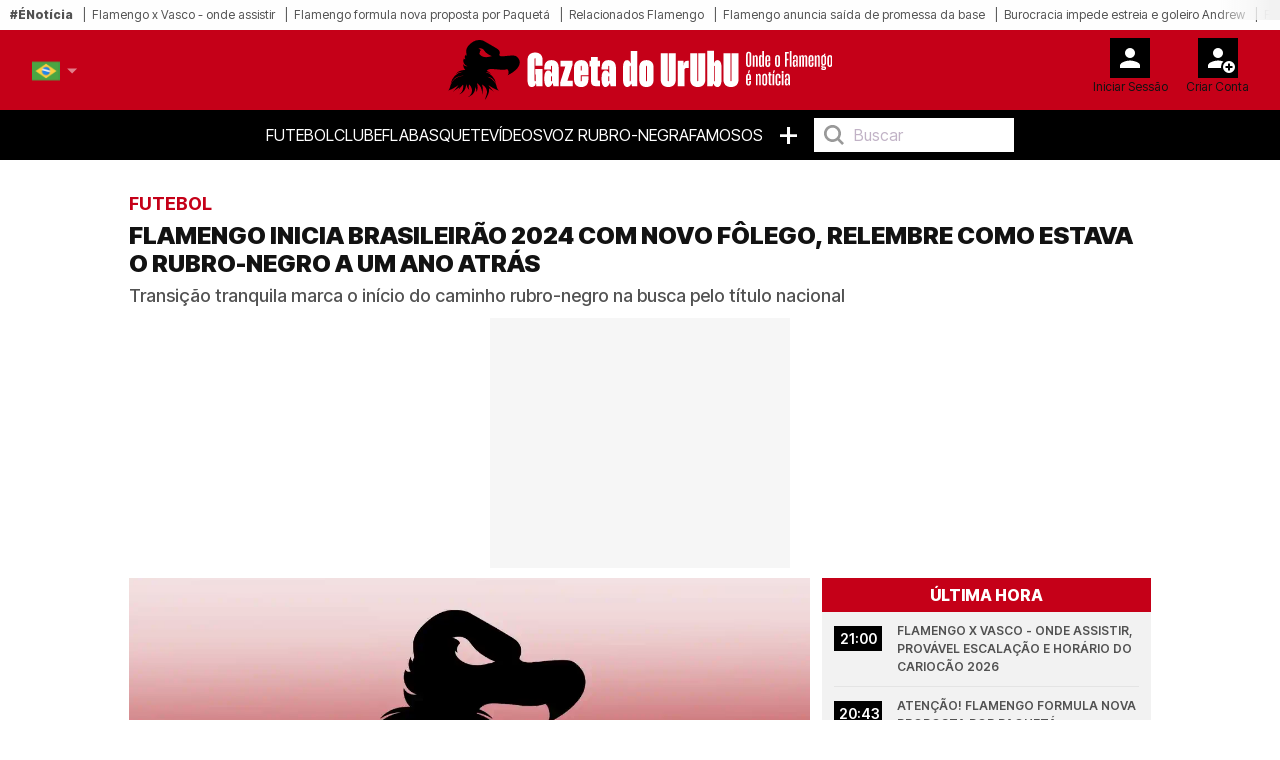

--- FILE ---
content_type: text/html; charset=UTF-8
request_url: https://gazetadourubu.com/noticia/flamengo-inicia-brasileirao-2024-com-novo-folego-relembre-como-estava-o-rubro-negro-a-um-ano-atras
body_size: 20415
content:
<!doctype html>
<html lang="pt-br">
<head>
    <meta charset="utf-8">
<meta name="viewport" content="width=device-width, initial-scale=1, shrink-to-fit=no">

    <meta name='robots' content='index, follow, max-image-preview:large, max-snippet:-1, max-video-preview:-1' />

<!-- Static meta-properties -->
<meta property="og:site_name" content="Gazeta do Urubu – Onde o Flamengo é Notícia" />
<meta property="og:locale" content="pt_BR" />
<meta name="twitter:site" content="@aGazetadourubu" />
<meta name="twitter:creator" content="@aGazetadourubu" />

            <link rel="image_src" href="https://gazetadourubu.com/storage/media-items/image/2024/02/gazeta_default_20240223022451.webp" />
    
    <link rel="canonical" href="https://gazetadourubu.com/noticia/flamengo-inicia-brasileirao-2024-com-novo-folego-relembre-como-estava-o-rubro-negro-a-um-ano-atras" />

<link rel="shortcut icon" type="image/x-icon" href="/imgs/frontend/favicon.png" />

<link rel="preconnect" href="https://fonts.googleapis.com">
<link rel="preconnect" href="https://fonts.gstatic.com" crossorigin>

<!-- Preload critical font -->
<link rel="preload" href="https://fonts.gstatic.com/s/intertight/v7/NGSwv5HMAFg6IuGlBNMjxLsH8ahuQ2e8.woff2" as="font" type="font/woff2" crossorigin>

<!-- Font loading with display swap -->
<style>
    @font-face {
        font-family: 'Inter Tight';
        font-style: normal;
        font-weight: 400;
        font-display: swap;
        src: url(https://fonts.gstatic.com/s/intertight/v7/NGSwv5HMAFg6IuGlBNMjxLsH8ahuQ2e8.woff2) format('woff2');
        unicode-range: U+0000-00FF, U+0131, U+0152-0153, U+02BB-02BC, U+02C6, U+02DA, U+02DC, U+0304, U+0308, U+0329, U+2000-206F, U+2074, U+20AC, U+2122, U+2191, U+2193, U+2212, U+2215, U+FEFF, U+FFFD;
    }
</style>

    <link href="https://fonts.googleapis.com/css2?family=Inter+Tight:wght@300;400;500;600;700;800;900&display=swap" rel="stylesheet">

    <link rel="stylesheet" href="/css/frontend/bootstrap.min.css?v=1">
    <link rel="stylesheet" href="/css/frontend/slick.min.css?v=1">
    <link rel="stylesheet" href="/css/frontend/style.min.css?v=9">

<script>
    window.dataLayer = window.dataLayer || [];
    function gtag(){dataLayer.push(arguments);}

    (function() {
        function loadGtag() {
            var s = document.createElement("script");
            s.src = "https://www.googletagmanager.com/gtag/js?id=G-8741JVDZWY";
            s.async = true;
            document.head.appendChild(s);

            gtag('js', new Date());

                            gtag('config', 'G-8741JVDZWY', {
                    'content_group': 'Futebol'
                });
                    }
    
        window.addEventListener("scroll", loadGtag, { once: true });
        window.addEventListener("mousemove", loadGtag, { once: true });
        window.addEventListener("touchstart", loadGtag, { once: true });
    })();
</script>

    <!-- Google Ad Manager -->    
    <script>
        window.googletag=window.googletag||{cmd:[]};
        
        var advSlot1;
        var advSlot2;
        var advSlot3;
        var advSlot4;
        var advSlot5;
        var advSlot6;
        var advSlot7;
        var advSlot8;
        var advSlot9;
        var advSlot10;
        var advSlot11;
        var advSlot12;
        var advSlot13;
        var advSlot14;
        var advSlot15;
        var advSlot16;

        googletag.cmd.push(function() {
            advSlot1 = googletag.defineSlot('/22810034132/gazeta-do-urubu/gazeta-urubu_artigo_Mrec', [300, 250], 'div-gpt-ad-1762947216357-0').setTargeting('poslead', ['1']).addService(googletag.pubads());
            advSlot2 = googletag.defineSlot('/22810034132/gazeta-do-urubu/gazeta-urubu_artigo_Mrec', [300, 250], 'div-gpt-ad-1762948219357-0').setTargeting('paragrafo', ['1']).addService(googletag.pubads());
            advSlot3 = googletag.defineSlot('/22810034132/gazeta-do-urubu/gazeta-urubu_artigo_Mrec', [300, 250], 'div-gpt-ad-1762948563240-0').setTargeting('paragrafo', ['3']).addService(googletag.pubads());
            advSlot4 = googletag.defineSlot('/22810034132/gazeta-do-urubu/gazeta-urubu_artigo_Mrec', [300, 250], 'div-gpt-ad-1762949078717-0').setTargeting('paragrafo', ['5']).addService(googletag.pubads());
            advSlot5 = googletag.defineSlot('/22810034132/gazeta-do-urubu/gazeta-urubu_artigo_Mrec', [300, 250], 'div-gpt-ad-1762949684423-0').setTargeting('poslead', ['2']).addService(googletag.pubads());
            advSlot6 = googletag.defineSlot('/22810034132/gazeta-do-urubu/gazeta-urubu_artigo_Mrec', [300, 250], 'div-gpt-ad-1762949906397-0').setTargeting('paragrafo', ['1a']).addService(googletag.pubads());
            advSlot7 = googletag.defineSlot('/22810034132/gazeta-do-urubu/gazeta-urubu_artigo_Mrec', [300, 250], 'div-gpt-ad-1762950053339-0').setTargeting('paragrafo', ['3a']).addService(googletag.pubads());
            advSlot8 = googletag.defineSlot('/22810034132/gazeta-do-urubu/gazeta-urubu_artigo_Mrec', [300, 250], 'div-gpt-ad-1762950197899-0').setTargeting('paragrafo', ['5a']).addService(googletag.pubads());
            advSlot9 = googletag.defineSlot('/22810034132/gazeta-do-urubu/gazeta-urubu_artigo_Mrec', [300, 250], 'div-gpt-ad-1762950314717-0').setTargeting('poslead', ['3']).addService(googletag.pubads());
            advSlot10 = googletag.defineSlot('/22810034132/gazeta-do-urubu/gazeta-urubu_artigo_Mrec', [300, 250], 'div-gpt-ad-1762950538256-0').setTargeting('paragrafo', ['1b']).addService(googletag.pubads());
            advSlot11 = googletag.defineSlot('/22810034132/gazeta-do-urubu/gazeta-urubu_artigo_Mrec', [300, 250], 'div-gpt-ad-1762950629580-0').setTargeting('paragrafo', ['3b']).addService(googletag.pubads());
            advSlot12 = googletag.defineSlot('/22810034132/gazeta-do-urubu/gazeta-urubu_artigo_Mrec', [300, 250], 'div-gpt-ad-1762950707020-0').setTargeting('paragrafo', ['5b']).addService(googletag.pubads());
            advSlot13 = googletag.defineSlot('/22810034132/gazeta-do-urubu/gazeta-urubu_artigo_Mrec', [300, 250], 'div-gpt-ad-1762950829517-0').setTargeting('poslead', ['4']).addService(googletag.pubads());
            advSlot14 = googletag.defineSlot('/22810034132/gazeta-do-urubu/gazeta-urubu_artigo_Mrec', [300, 250], 'div-gpt-ad-1762951016727-0').setTargeting('paragrafo', ['1c']).addService(googletag.pubads());
            advSlot15 = googletag.defineSlot('/22810034132/gazeta-do-urubu/gazeta-urubu_artigo_Mrec', [300, 250], 'div-gpt-ad-1762951126386-0').setTargeting('paragrafo', ['3c']).addService(googletag.pubads());
            advSlot16 = googletag.defineSlot('/22810034132/gazeta-do-urubu/gazeta-urubu_artigo_Mrec', [300, 250], 'div-gpt-ad-1762951241154-0').setTargeting('paragrafo', ['5c']).addService(googletag.pubads());

            googletag.pubads().enableSingleRequest();
            googletag.pubads().disableInitialLoad();
            googletag.enableServices();
        });

        function loadGPTScript() {
            const script = document.createElement('script');
            script.src = 'https://securepubads.g.doubleclick.net/tag/js/gpt.js';
            script.async = true;
            script.crossOrigin = 'anonymous';
            document.head.appendChild(script);
        }
    
        window.addEventListener('scroll', loadGPTScript, { once: true });
        window.addEventListener('touchstart', loadGPTScript, { once: true });
        window.addEventListener('mousemove', loadGPTScript, { once: true });
    </script>
    <!-- Google Ad Manager END -->

    <title>FLAMENGO INICIA BRASILEIRÃO 2024 COM NOVO FÔLEGO, RELEMBRE COMO ESTAVA O RUBRO-NEGRO A UM ANO ATRÁS | Gazetadourubu.com</title>
    <meta name="description" content="Transição tranquila marca o início do caminho rubro-negro na busca pelo título nacional">
    <meta name="keywords" content="FLAMENGO, TITE , ULTIMAS DO FLAMENGO , GABIGOL">
    <meta name="author" content="Redação Gazeta do Urubu" />
    
    <meta property="article:published_time" content="2024-04-13T23:24:26" />
    <meta property="article:modified_time" content="2025-10-08T07:03:24" />
    <meta property="og:type" content="article" />
    <meta property="og:title" content="FLAMENGO INICIA BRASILEIRÃO 2024 COM NOVO FÔLEGO, RELEMBRE COMO ESTAVA O RUBRO-NEGRO A UM ANO ATRÁS | Gazetadourubu.com" />
    <meta property="og:description" content="Transição tranquila marca o início do caminho rubro-negro na busca pelo título nacional" />
    <meta property="og:url" content="https://gazetadourubu.com/noticia/flamengo-inicia-brasileirao-2024-com-novo-folego-relembre-como-estava-o-rubro-negro-a-um-ano-atras" />
    <meta property="og:image" content="https://gazetadourubu.com/storage/media-items/image/2024/02/gazeta_default_20240223022451.webp" />
    <meta property="og:image:width" content="1224" />
    <meta property="og:image:height" content="689" />
    <meta property="og:image:alt" content="Gazeta do Urubu – Onde o Flamengo é Notícia">
    <!--<meta property="og:image:type" content="image/jpeg" /-->
    <meta name="twitter:card" content="summary_large_image" />
    <meta name="twitter:title" content="FLAMENGO INICIA BRASILEIRÃO 2024 COM NOVO FÔLEGO, RELEMBRE COMO ESTAVA O RUBRO-NEGRO A UM ANO ATRÁS | Gazetadourubu.com" />
    <meta name="twitter:description" content="Transição tranquila marca o início do caminho rubro-negro na busca pelo título nacional" />
    <meta name="twitter:image" content="https://gazetadourubu.com/storage/media-items/image/2024/02/gazeta_default_20240223022451.webp" />
    <meta name="twitter:label1" content="Escrito por" />
    <meta name="twitter:data1" content="" />
            <script type="application/ld+json">{"@context":"https://schema.org","@type":"NewsArticle","mainEntityOfPage":{"@type":"WebPage","@id":"https://gazetadourubu.com/noticia/ flamengo-inicia-brasileirao-2024-com-novo-folego-relembre-como-estava-o-rubro-negro-a-um-ano-atras"},"headline":"FLAMENGO INICIA BRASILEIR\u00c3O 2024 COM NOVO F\u00d4LEGO, RELEMBRE COMO ESTAVA O RUBRO-NEGRO A UM ANO ATR\u00c1S | Gazetadourubu.com","description":"Transi\u00e7\u00e3o tranquila marca o in\u00edcio do caminho rubro-negro na busca pelo t\u00edtulo nacional","articleSection":"Futebol","image":{"@type":"ImageObject","url":"https://gazetadourubu.com/storage/media-items/image/2024/02/gazeta_default_20240223022451.webp","width":1200,"height":800},"author":{"@type":"Person","name":"Reda\u00e7\u00e3o Gazeta do Urubu"},"publisher":{"@type":"Organization","name":"Gazeta do Urubu","logo":{"@type":"ImageObject","url":"https://gazetadourubu.com/imgs/frontend/logo.svg","width":200,"height":60}},"datePublished":"2024-04-13T23:24:26","dateModified":"2025-10-08T07:03:24"}</script>
    
    <link rel="preload" as="image" href="https://gazetadourubu.com/storage/media-items/image/2024/02/gazeta_default_20240223022451.webp" fetchpriority="high">

    <style>
        p > a {
            font-size: 1.0rem !important;
            letter-spacing: 0em !important;
        }

        div.related-content a {
            font-size: 13px !important;
        }

        .sapo-pub {
            display: flex; 
            align-items: center; 
            justify-content: center; 
            margin-bottom: 10px;
            height: 250px;
        }

        /* Prevent layout shift by giving containers proper dimensions */
        .container-leo.no-tabs {
            min-height: 100vh;
            contain: layout;
        }

        /* Ensure figures have consistent dimensions to prevent layout shift */
        .crop-height {
            aspect-ratio: 16/9;
            /* overflow: hidden; */
            contain: layout;
        }

        .crop-height img {
            width: 100%;
            height: 100%;
            object-fit: cover;
        }

        /* Prevent layout shift in card components */
        .card-vertical {
            contain: layout;
        }

        .card-top {
            aspect-ratio: 16/9;
            object-fit: cover;
        }

        @media (max-width: 768px) {
            .sapo-pub {
                width: 100%;
                height: 600px;
                background-color: #f5f5f5;
            }

            .container-leo.no-tabs {
                min-height: auto;
            }

            /* Optimize image containers */
            .crop-height {
                aspect-ratio: 16/9;
                contain: layout;
            }
                        
            .rect-img-container {
                aspect-ratio: 3/2;
                contain: layout;
            }

            /* Prevent layout shifts */
            .card-top, 
            .related-img {
                aspect-ratio: 16/9;
                object-fit: cover;
                width: 100%;
                height: auto;
                background-color: #f0f0f0;
            }

            .crop-height img {
                width: 100%;
                height: auto;
            }

            figure figcaption {
                margin-top: -12px !important;
            }
        }
    </style>
</head>
<body>

<style>
    .barra-enoticia {
        min-height: 30px !important;
    }
    
    figure figcaption {
        color: #333333 !important;
        background-color: rgba(255, 255, 255, 0.95) !important;
        padding: 6px 0px !important;
        line-height: 1.4 !important;
        border-radius: 0 4px 4px 0 !important;
    }
    
    .crop-height figure figcaption {
        background-color: rgba(0, 0, 0, 0.85) !important;
        color: #ffffff !important;
    }
    
    body {
        color: #1a1a1a !important;
        background-color: #ffffff !important;
    }
</style>



    <header class="main-header on-desktop">
        <div class="barra-enoticia">
            <div class="enoticia-gradient"></div>
            <ul class="list-links-barra-enoticia">
                <li><span>#ÉNotícia</span></li>
                                    <li><a href="/noticia/flamengo-x-vasco-onde-assistir-provavel-escalacao-e-horario-do-cariocao-2026">Flamengo x Vasco - onde assistir</a></li>    
                                    <li><a href="/noticia/atencao-flamengo-formula-nova-proposta-por-paqueta">Flamengo formula nova proposta por Paquetá</a></li>    
                                    <li><a href="/noticia/martelo-batido-flamengo-escala-elenco-principal-para-enfrentar-o-vasco">Relacionados Flamengo</a></li>    
                                    <li><a href="/noticia/flamengo-anuncia-saida-de-promessa-da-base-que-tinha-multa-de-r300-milhoes">Flamengo anuncia saída de promessa da base</a></li>    
                                    <li><a href="/noticia/burocracia-impede-estreia-e-goleiro-andrew-desfalca-o-flamengo-contra-o-vasco">Burocracia impede estreia e goleiro Andrew</a></li>    
                                    <li><a href="/noticia/flamengo-encaminha-renovacao-milionaria-com-brb-confira-valores">Flamengo encaminha renovação milionária</a></li>    
                                    <li><a href="/noticia/exclusivo-paqueta-deixa-ct-do-west-ham-sem-treinar-e-aguarda-proposta-do-flamengo">Paquetá deixa CT do West Ham sem treinar</a></li>    
                                    <li><a href="/noticia/diretoria-do-flamengo-ironiza-proposta-do-santos-por-michael-eles-querem">Flamengo ironiza proposta do Santos</a></li>    
                                    <li><a href="/noticia/baixa-procura-marca-venda-de-ingressos-para-flamengo-e-vasco">Ingressos flamengo x vasco</a></li>    
                                    <li><a href="/noticia/michael-exige-pagamento-milionario-para-deixar-o-flamengo-rumo-ao-santos">Michael perto do Santos</a></li>    
                                    <li><a href="/noticia/andrew-exalta-estrutura-do-flamengo-tudo-de-primeira-prateleira">Andrew exalta estrutura do Flamengo</a></li>    
                                    <li><a href="/noticia/tapete-maracana-finaliza-manutencao-do-gramado-para-receber-flamengo-e-vasco">Maracanã finaliza manutenção do gramado</a></li>    
                                    <li><a href="/noticia/filipe-luis-tem-renovacao-publicado-no-bid-e-pode-comandar-flamengo-contra-vasco">Filipe Luís tem renovação publicado no BID</a></li>    
                                    <li><a href="/noticia/lembra-dele-mikey-johnston-volta-a-ser-alvo-do-flamengo">Mikey Johnston volta a ser alvo do Flamengo</a></li>    
                                    <li><a href="/noticia/titular-flamengo-decide-hoje-time-que-enfrentara-o-vasco-pelo-cariocao">Flamengo decide hoje time que enfrentará o Vasco</a></li>    
                                    <li><a href="/noticia/nacional-vence-flamengo-no-maracanazinho-pela-champions-league">Flabasquete no BLCA</a></li>    
                                    <li><a href="/noticia/flamengo-avanca-na-contratacao-de-marcos-antonio-por-valor-milionario">Flamengo avança na contratação de Marcos Antônio</a></li>    
                                    <li><a href="/noticia/casa-nova-bragantino-acerta-contratacao-de-meia-cria-do-flamengo">Bragantino acerta contratação de meia Cria do Fla</a></li>    
                                    <li><a href="/noticia/flamengo-tem-atraso-em-treino-por-indefinicao-sobre-uso-de-titulares-contra-o-vasco">Flamengo tem atraso em treino por indefinição</a></li>    
                                    <li><a href="/noticia/luis-enrique-relembra-dificuldade-de-enfrentar-o-flamengo-muito-dificil">Luis Enrique relembra Flamengo</a></li>    
                                    <li><a href="/noticia/paqueta-interage-com-o-flamengo-na-web-e-agita-torcedores-confira">Paquetá interage com o Flamengo</a></li>    
                                    <li><a href="/noticia/flamengo-surpreende-e-anuncia-jogo-em-sao-luis-em-fevereiro">Flamengo em São Luís</a></li>    
                                    <li><a href="/noticia/ao-vivo-acompanhe-flamengo-x-nacional-pela-bcla-com-imagens">Flabasquete ao vivo</a></li>    
                                    <li><a href="/noticia/andrew-e-apresentado-no-flamengo-e-revela-desconfianca-demorou-para-cair-a-ficha">Andrew é apresentado no Flamengo</a></li>    
                                    <li><a href="/noticia/andrew-sobre-interesse-de-outras-equipes-chegou-o-flamengo">Andrew fala sobre interesse do Fla</a></li>    
                                    <li><a href="/noticia/flamengo-de-jose-boto-aposta-em-nomes-consagrados-apesar-de-historico-no-scout">Perfil de contratações do Fla</a></li>    
                                    <li><a href="/noticia/sesc-flamengo-renova-contrato-com-destaque-da-superliga-feminina">Fla renova com Simone Lee</a></li>    
                                    <li><a href="/noticia/confira-jogadores-do-elenco-principal-do-flamengo-que-podem-jogar-contra-o-vasco">5 jogadores reforçam o sub-20</a></li>    
                                    <li><a href="/noticia/ao-vivo-acompanhe-a-coletiva-de-apresentacao-do-goleiro-andrew-do-flamengo">Ao vivo: acompanhe a coletiva</a></li>    
                                    <li><a href="/noticia/pedro-e-convocado-para-salvar-campanha-do-campeonato-carioca-do-flamengo">Pedro é &#039;convocado&#039; para salvar Flamengo</a></li>    
                            </ul>
        </div>

        <div class="container-fluid logo-header">
            <div class="row align-items-start">
                <div class="col">
                                            <div class="language-v2" data-lang-menu>
                            <div class="current-lang">
                                <img src="/imgs/frontend/pt-br.png" alt="" class="language__img">
                            </div>
                            <div class="language-options-wrap">
                                <div class="language-options">
                                                                            <a href="https://gazetadourubu.com/noticia/flamengo-inicia-brasileirao-2024-com-novo-folego-relembre-como-estava-o-rubro-negro-a-um-ano-atras?lang=pt-br">
                                            <img src="/imgs/frontend/pt-br.png" alt="" data-lang="pt-br" class="language__img active">
                                            <span>pt-br</span>
                                        </a>
                                                                            <a href="https://gazetadourubu.com/noticia/flamengo-inicia-brasileirao-2024-com-novo-folego-relembre-como-estava-o-rubro-negro-a-um-ano-atras?lang=en">
                                            <img src="/imgs/frontend/en.png" alt="" data-lang="en" class="language__img ">
                                            <span>en</span>
                                        </a>
                                                                    </div>
                            </div>
                        </div>
                                    </div>
                <div class="col logo-header-center">
                    <a href="/"><img src="/imgs/frontend/logo.svg" alt="Logotipo Gazeta do Urubu" class="on-desktop" loading="lazy"></a>
                </div>
                <div class="col">
                    <aside id="header-account-without-login" class="tools-header">
                        <a href="/login">
                            <div class="login-account">
                                <img src="/imgs/frontend/icon-login.svg" width="40" height="40" alt="Login" loading="lazy">
                                <span class="caption">Iniciar Sessão</span>
                            </div>
                        </a>
                        <a href="/create">
                            <div class="create-account">
                                <img src="/imgs/frontend/icon-new-account.svg" width="40" height="40" alt="Criar conta do utilizador" loading="lazy">
                                <span class="caption">Criar Conta</span>
                            </div>
                        </a>
                    </aside>
                    <aside id="header-account-with-login" class="tools-header" style="display: none">
                        <div class="login-account pointer-none">
                            <img src="/imgs/frontend/icon-logado.svg" width="40" height="40" alt="Login" loading="lazy">
                            <span id="header-account-caption" class="caption"></span>
                        </div>
                        <a href="#" onclick="User.logout()">
                            <div class="create-account">
                                <img src="/imgs/frontend/icon-logout.svg" width="40" height="40" alt="Criar conta do utilizador" loading="lazy">
                                <span class="caption">Logout</span>
                            </div>
                        </a>
                    </aside>
                </div>
            </div>
        </div>
        <nav class="on-desktop">
            <ul class="nav">
                
                <li><a href="/noticias/futebol">Futebol</a></li>
                <li><a href="/noticias/clube">Clube</a></li>
                <li><a href="/noticias/basquete">FlaBasquete</a></li>
                <li><a href="/videos">Vídeos</a></li>
                <li><a href="/opiniao">Voz Rubro-Negra</a></li>
                <li><a href="/noticias/famosos">Famosos</a></li>
                <li><a href="#" class="mais">+</a>
                    <ul class="menu-mais">
                        <li><a href="/noticias/futebol-de-base">Futebol de Base</a></li>
                        <li><a href="/noticias/extra-flamengo">Extra Flamengo</a></li>
                        <li><a href="/fotogalerias">Fotogalerias</a></li>
                    </ul>
                </li>
                <li>
                    <input type="text" placeholder="Buscar" onkeyup="searchOnKeyUp(this, event)">
                </li>
            </ul>
        </nav>
    </header>


<div class="container container-leo no-tabs">
    <div class="row">
        <div class="col-12 main-news-block-title px-md-0">
            <p class="card-title">Futebol</p>
            <h1 class="card-text-detail">FLAMENGO INICIA BRASILEIRÃO 2024 COM NOVO FÔLEGO, RELEMBRE COMO ESTAVA O RUBRO-NEGRO A UM ANO ATRÁS</h1>
            <h2 class="card-sub-title">Transição tranquila marca o início do caminho rubro-negro na busca pelo título nacional</h2>
        </div>
    </div>

            <!-- GAM PL1 - 300x250 -->
        <div id="div-gpt-ad-1762947216357-0" style="width: 300px; height: 250px; margin: 0 auto 10px auto; background-color: #f6f6f6">
            <script>
                googletag.cmd.push(function() {
                    googletag.display('div-gpt-ad-1762947216357-0');
                    googletag.pubads().refresh([advSlot1]);
                });
            </script>
        </div>
        <!-- GAM PL1 END -->
    
    <!-- MODULO NOTICIAS GENÉRICO - DESKTOP - ÚLTIMA HORA-->
    <div class="row" style="content-visibility: auto">
        <div class="col-12 col-md-8 px-md-0">
            <div class="row ms-0 ps-0 pt-0">
                <figure class="ps-0 crop-height">
                                            <img src="https://gazetadourubu.com/storage/media-items/image/2024/02/gazeta_default_20240223022451.webp"
                            alt="Gazeta do Urubu – Onde o Flamengo é Notícia"
                            class="ps-0"
                            fetchpriority="high"
                            width="800"
                            height="450">
                                        <figcaption>
                        Gazeta do Urubu – Onde o Flamengo é Notícia
                    </figcaption>
                </figure>
                <div class="card-body">
                    <p class="card-date-time">13 Abr 2024 | 23:24 | </p>
                    <a href="#" onclick="Comments.show(14282, 'FLAMENGO INICIA BRASILEIRÃO 2024 COM NOVO FÔLEGO, RELEMBRE COMO ESTAVA O RUBRO-NEGRO A UM ANO ATRÁS')" title="Comentários" class="mylink"><img src="/imgs/frontend/ico-comment.svg" width="17"height="18" loading="lazy" alt="Icon Comentário">0</a>
                </div>
            </div>

            

            <div class="row">
                <div class="col-12 main-text-detail-news">
                    <p>Um ano após um turbilhão de mudanças que sacudiram as estruturas do <a href="https://gazetadourubu.com/noticia/flamengo-derrota-halcones-xalapa-e-avanca-para-final-da-bcla" target="_blank">Flamengo</a>, o clube inicia sua jornada no Brasileirão 2024 com uma sensação diferente no ar. Longe dos dramas e trocas de comando que marcaram o início da última temporada, o rubro-negro carioca parece ter encontrado uma estabilidade que há tempos não se via.</p><br><!-- GAM P1 - 300x250 -->
    <div id="div-gpt-ad-1762948219357-0" style="width: 300px; height: 250px; margin: 0 auto 10px auto; background-color: #f6f6f6">
        <script>googletag.cmd.push(function() {
            googletag.display('div-gpt-ad-1762947216357-0');
            googletag.pubads().refresh([advSlot2]);});
        </script>
    </div>
    <!-- GAM P1 END -->




<p>Na retina da torcida ainda ecoam os tempos conturbados de 2023, quando a equipe teve três técnicos diferentes antes mesmo de completar a primeira rodada do campeonato. O recorde de instabilidade levantou questões sobre a gestão do clube e sua capacidade de manter a coesão em momentos cruciais. Porém, a chegada de Jorge Sampaoli no meio da temporada trouxe um sopro de esperança, mesmo que tardio.</p><br><div class="mb-3">
        <div class="related-header">
            <h3 class="related-title">notícias relacionadas</h3>
        </div>
        <div class="related-content">
                            <div id="related-0-0" style="display: block">
                    <p><span>Futebol.</span> <a href="/noticia/flamengo-joga-mal-e-perde-para-o-bangu-pelo-cariocao-2026">Flamengo joga mal e perde para o Bangu pelo Cariocão 2026</a></p>
                </div>
                            <div id="related-0-1" style="display: block">
                    <p><span>Futebol.</span> <a href="/noticia/flamengo-busca-empate-contra-a-portuguesa-na-estreia-do-carioca">Flamengo busca empate contra a Portuguesa na estreia do Carioca</a></p>
                </div>
                            <div id="related-0-2" style="display: block">
                    <p><span>Futebol.</span> <a href="/noticia/jose-boto-acompanha-estreia-do-flamengo-contra-a-portuguesa">José Boto acompanha estreia do Flamengo contra a Portuguesa</a></p>
                </div>
                            <div id="related-0-3" style="display: none">
                    <p><span>Futebol.</span> <a href="/noticia/flamengo-estreia-no-carioca-somente-com-crias-do-ninho">Flamengo estreia no Carioca somente com 'Crias do Ninho'</a></p>
                </div>
                            <div id="related-0-4" style="display: none">
                    <p><span>Futebol.</span> <a href="/noticia/que-horas-e-o-jogo-do-flamengo-amanha-clube-estreia-no-cariocao-2026">Que horas é o jogo do Flamengo amanhã? Clube estreia no Cariocão 2026</a></p>
                </div>
                            <div id="related-0-5" style="display: none">
                    <p><span>Futebol.</span> <a href="/noticia/aberta-a-venda-de-ingressos-para-flamengo-x-portuguesa-no-cariocao">Aberta a venda de ingressos para Flamengo x Portuguesa no Cariocão</a></p>
                </div>
                            <div id="related-0-6" style="display: none">
                    <p><span>Futebol.</span> <a href="/noticia/ex-flamengo-vitor-pereira-entra-na-mira-de-time-da-serie-a">Ex-Flamengo, Vítor Pereira entra na mira de time da série A</a></p>
                </div>
                            <div id="related-0-7" style="display: none">
                    <p><span>Futebol.</span> <a href="/noticia/ex-flamengo-desmerece-gol-de-petkovic-na-final-do-carioca-de-2001-fiz-dois">Ex-Flamengo desmerece gol de Petkovic na final do Carioca de 2001: “fiz dois…”</a></p>
                </div>
                            <div id="related-0-8" style="display: none">
                    <p><span>Futebol.</span> <a href="/noticia/ex-flamengo-e-demitido-do-wolverhampton-apos-serie-de-derrotas-na-premier-league">Ex-Flamengo é demitido do Wolverhampton após série de derrotas na Premier League</a></p>
                </div>
                    </div>
        <div class="related-footer">
            <button onclick="previousRelated(0)"><</button>
            <button onclick="nextRelated(0)">></button>
        </div>
    </div>

<p><b>A LOUCURA DE 2023, NÃO SE REPETE EM 2024</b></p><br><!-- GAM P3 - 300x250 -->
<div id="div-gpt-ad-1762948563240-0" style="width: 300px; height: 250px; margin: 0 auto 10px auto; background-color: #f6f6f6">
    <script>googletag.cmd.push(function() {
        googletag.display('div-gpt-ad-1762948563240-0');
        googletag.pubads().refresh([advSlot3]);});
    </script>
</div>
<!-- GAM P3 END -->




<p>O nome do argentino, agora, é apenas uma lembrança distante, uma nota de rodapé em meio à nova era rubro-negra. Sob a batuta de um Mário Jorge consolidado como comandante, o <a href="https://gazetadourubu.com/noticia/flamengo-derrota-halcones-xalapa-e-avanca-para-final-da-bcla" target="_blank">Flamengo </a>parece ter encontrado seu ritmo. E isso se reflete não apenas nos treinos e táticas, mas também na atmosfera que envolve o clube.</p>
<p>Os vestiários, antes palco de incertezas e tensões, agora transbordam confiança. Os jogadores, cientes da estabilidade técnica e administrativa, demonstram um entusiasmo renovado para encarar os desafios que se aproximam. E os torcedores, sempre fervorosos, recebem essa nova fase com uma mistura de otimismo e cautela, sabendo que o futebol é repleto de surpresas.</p><br><!-- GAM P5 - 300x250 -->
<div id="div-gpt-ad-1762949078717-0" style="width: 300px; height: 250px; margin: 0 auto 10px auto; background-color: #f6f6f6">
    <script>googletag.cmd.push(function() {
        googletag.display('div-gpt-ad-1762949078717-0');
        googletag.pubads().refresh([advSlot4]);});
    </script>
</div>
<!-- GAM P5 END -->




<p>Para o torcedor rubro-negro mais atento, a mudança vai além do campo de jogo. Nos corredores do clube, percebe-se uma nova mentalidade, uma abordagem mais cuidadosa e planejada. As contratações são feitas com critério, visando não apenas o talento individual, mas também a integração ao estilo de jogo da equipe e à cultura do Flamengo.</p>
<p><br></p>

                                            
                                    </div>
            </div>

            <div data-type="_mgwidget" data-widget-id="1901317" style="min-height: 600px; background: #fafafa;"></div>
            <script>(function(w,q){w[q]=w[q]||[];w[q].push(["_mgc.load"])})(window,"_mgq");</script>
        </div>

                    <div class="col-12 col-md-4 pe-md-0 on-desktop">
                <div class="block-list">
    <span class="block-list-title">Última hora</span>
    <ul class="block-list-list">
                    <li class="block-list-item">
                <span class="block-list-date">
                    21:00
                </span>
                <a href="/noticia/flamengo-x-vasco-onde-assistir-provavel-escalacao-e-horario-do-cariocao-2026" class="ellipsis-3 upper">Flamengo x Vasco - onde assistir, provável escalação e horário do Cariocão 2026</a>
            </li>
                    <li class="block-list-item">
                <span class="block-list-date">
                    20:43
                </span>
                <a href="/noticia/atencao-flamengo-formula-nova-proposta-por-paqueta" class="ellipsis-3 upper">Atenção! Flamengo formula nova proposta por Paquetá</a>
            </li>
                    <li class="block-list-item">
                <span class="block-list-date">
                    18:32
                </span>
                <a href="/noticia/martelo-batido-flamengo-escala-elenco-principal-para-enfrentar-o-vasco" class="ellipsis-3 upper">Martelo batido: Flamengo escala elenco principal para enfrentar o Vasco</a>
            </li>
                    <li class="block-list-item">
                <span class="block-list-date">
                    18:15
                </span>
                <a href="/noticia/flamengo-anuncia-saida-de-promessa-da-base-que-tinha-multa-de-r300-milhoes" class="ellipsis-3 upper">Flamengo anuncia saída de promessa da base que tinha multa de R$300 milhões</a>
            </li>
                    <li class="block-list-item">
                <span class="block-list-date">
                    16:56
                </span>
                <a href="/noticia/burocracia-impede-estreia-e-goleiro-andrew-desfalca-o-flamengo-contra-o-vasco" class="ellipsis-3 upper">Burocracia impede estreia e goleiro Andrew desfalca o Flamengo contra o Vasco</a>
            </li>
                    <li class="block-list-item">
                <span class="block-list-date">
                    15:20
                </span>
                <a href="/noticia/flamengo-encaminha-renovacao-milionaria-com-brb-confira-valores" class="ellipsis-3 upper">Flamengo encaminha renovação milionária com BRB; confira valores</a>
            </li>
                    <li class="block-list-item">
                <span class="block-list-date">
                    14:23
                </span>
                <a href="/noticia/exclusivo-paqueta-deixa-ct-do-west-ham-sem-treinar-e-aguarda-proposta-do-flamengo" class="ellipsis-3 upper">Exclusivo: Paquetá deixa CT do West Ham sem treinar e aguarda proposta do Flamengo</a>
            </li>
                    <li class="block-list-item">
                <span class="block-list-date">
                    13:40
                </span>
                <a href="/noticia/diretoria-do-flamengo-ironiza-proposta-do-santos-por-michael-eles-querem" class="ellipsis-3 upper">Diretoria do Flamengo ironiza proposta do Santos por Michael: &quot;Eles querem...&quot;</a>
            </li>
                    <li class="block-list-item">
                <span class="block-list-date">
                    13:15
                </span>
                <a href="/noticia/baixa-procura-marca-venda-de-ingressos-para-flamengo-e-vasco" class="ellipsis-3 upper">Baixa procura marca venda de ingressos para Flamengo e Vasco</a>
            </li>
            </ul>
    <a href="/ultima-hora" class="block-list-link">Ver mais</a>
</div>            </div>
            </div>

    <hr class="main-divider">

            
        <div id="inv-1" class="row d-none" style="content-visibility: auto">
            <div class="col-12 col-md-8 px-md-0">
                <div class="row">
                    <div class="col-12 main-news-block-title">
                        <h5 class="card-title">Futebol</h5>
                        <h2 class="card-text-detail">Burocracia impede estreia e goleiro Andrew desfalca o Flamengo contra o Vasco</h2>
                        <p class="card-sub-title">Chegada tardia da documentação em meio ao feriado inviabiliza inscrição na Ferj e adia planos da comissão técnica; arqueiro apareceu no BID da CBF</p>
                    </div>
                </div>

                                                            <!-- GAM PL2 - 300x250 -->
                        <div id="div-gpt-ad-1762949684423-0" style="width: 300px; height: 250px; margin: 0 auto 10px auto; background-color: #f6f6f6">
                            <script>googletag.cmd.push(function() {
                                googletag.display('div-gpt-ad-1762949684423-0');
                                googletag.pubads().refresh([advSlot5]);});
                            </script>
                        </div>
                        <!-- GAM PL2 END -->
                    
                    
                                    
                <div class="row ms-0 ps-0 pt-0">
                    <figure class="ps-0 crop-height">
                                                                            <img src="https://gazetadourubu.com/storage/media-items/images/2026/01/andrew-1_20260119031749.webp" loading="lazy" alt="Regularizado no BID mas fora da Ferj, Andrew não joga quarta, mas pode estrear contra o Fluminense - foto: Flamengo" class="ps-0">
                            <figcaption>Regularizado no BID mas fora da Ferj, Andrew não joga quarta, mas pode estrear contra o Fluminense - foto: Flamengo</figcaption>
                                            </figure>
                    <div class="card-body">
                        <p class="card-date-time">20 Jan 2026 | 16:56 | </p>
                        <a href="#" onclick="Comments.show(40108, 'Burocracia impede estreia e goleiro Andrew desfalca o Flamengo contra o Vasco')" title="Comentários" class="mylink"><img src="/imgs/frontend/ico-comment.svg" width="17"height="18" loading="lazy" alt="Icon Comentário">0</a>
                    </div>
                </div>

                

                <div class="row">
                    <div class="col-12 main-text-detail-news">
                        <p>Andrew, novo reforço do Flamengo está fora do <a href="https://gazetadourubu.com/noticia/titular-flamengo-decide-hoje-time-que-enfrentara-o-vasco-pelo-cariocao" target="_blank">clássico contra o Vasco</a>, marcado para esta quarta-feira (21), às 21h30 (de Brasília), no Maracanã. A estreia foi inviabilizada por questões burocráticas:<b> a documentação necessária para a regularização do atleta chegou apenas nesta terça-feira (20),</b> data que é feriado no Rio de Janeiro, impedindo a inscrição dentro do prazo exigido pela Federação de Futebol do Estado do Rio de Janeiro (Ferj).</p><br><!-- GAM P1a - 300x250 -->
    <div id="div-gpt-ad-1762949906397-0" style="width: 300px; height: 250px; margin: 0 auto 10px auto; background-color: #f6f6f6">
        <script>googletag.cmd.push(function() {
            googletag.display('div-gpt-ad-1762949906397-0');
            googletag.pubads().refresh([advSlot6]);});
        </script>
    </div>
    <!-- GAM P1a END -->



<p><b>Embora o nome do arqueiro já tenha aparecido no Boletim Informativo Diário (BID) </b>da CBF na tarde desta terça, isso não foi suficiente para garantir sua condição de jogo no âmbito estadual para a partida de quarta entre <a href="https://www.flamengo.com.br/" target="_blank">Flamengo </a>x Vasco.&nbsp;</p><br><div class="mb-3">
        <div class="related-header">
            <h3 class="related-title">notícias relacionadas</h3>
        </div>
        <div class="related-content">
                            <div id="related-1-0" style="display: block">
                    <p><span>Futebol.</span> <a href="/noticia/andrew-exalta-estrutura-do-flamengo-tudo-de-primeira-prateleira">Andrew exalta estrutura do Flamengo: "Tudo de primeira prateleira"</a></p>
                </div>
                            <div id="related-1-1" style="display: block">
                    <p><span>Futebol.</span> <a href="/noticia/andrew-e-apresentado-no-flamengo-e-revela-desconfianca-demorou-para-cair-a-ficha">Andrew é apresentado no Flamengo e revela desconfiança: "Demorou para cair a ficha"</a></p>
                </div>
                            <div id="related-1-2" style="display: block">
                    <p><span>Futebol.</span> <a href="/noticia/andrew-sobre-interesse-de-outras-equipes-chegou-o-flamengo">Andrew sobre interesse de outras equipes: “chegou o Flamengo…”</a></p>
                </div>
                            <div id="related-1-3" style="display: none">
                    <p><span>Futebol.</span> <a href="/noticia/confira-jogadores-do-elenco-principal-do-flamengo-que-podem-jogar-contra-o-vasco">Confira jogadores do elenco principal do Flamengo que podem jogar contra o Vasco</a></p>
                </div>
                            <div id="related-1-4" style="display: none">
                    <p><span>Futebol.</span> <a href="/noticia/ao-vivo-acompanhe-a-coletiva-de-apresentacao-do-goleiro-andrew-do-flamengo">Ao vivo: acompanhe a coletiva de apresentação do goleiro Andrew, do Flamengo</a></p>
                </div>
                            <div id="related-1-5" style="display: none">
                    <p><span>Futebol.</span> <a href="/noticia/flamengo-confirma-apresentacao-de-andrew-para-esta-segunda-19">Flamengo confirma apresentação de Andrew para esta segunda (19)</a></p>
                </div>
                            <div id="related-1-6" style="display: none">
                    <p><span>Futebol.</span> <a href="/noticia/andrew-revela-ligacao-com-o-flamengo-desde-crianca-minha-mae">Andrew revela ligação com o Flamengo desde criança: “minha mãe…”</a></p>
                </div>
                            <div id="related-1-7" style="display: none">
                    <p><span>Futebol.</span> <a href="/noticia/andrew-comenta-polemica-sobre-seu-estilo-de-jogo-para-o-flamengo-gosto">Andrew comenta polêmica sobre seu estilo de jogo para o Flamengo: “gosto…”</a></p>
                </div>
                            <div id="related-1-8" style="display: none">
                    <p><span>Futebol.</span> <a href="/noticia/flamengo-anuncia-a-contratacao-do-goleiro-andrew-ate-o-fim-de-2029">Flamengo anuncia a contratação do goleiro Andrew até o fim de 2029</a></p>
                </div>
                    </div>
        <div class="related-footer">
            <button onclick="previousRelated(1)"><</button>
            <button onclick="nextRelated(1)">></button>
        </div>
    </div>

<p><h5><b>ENTENDA O REGULAMENTO</b></h5></p><br><!-- GAM P3a - 300x250 -->
<div id="div-gpt-ad-1762950053339-0" style="width: 300px; height: 250px; margin: 0 auto 10px auto; background-color: #f6f6f6">
    <script>googletag.cmd.push(function() {
        googletag.display('div-gpt-ad-1762950053339-0');
        googletag.pubads().refresh([advSlot7]);});
    </script>
</div>
<!-- GAM P3a END -->



<p>O regulamento do Campeonato Carioca é rígido quanto aos prazos de inscrição. <b>As normas determinam que os atletas precisam estar regularizados até o penúltimo dia útil </b>anterior ao início da rodada e sem qualquer pendência no sistema até o último dia útil antes do jogo. Como a terça-feira foi feriado municipal (Dia de São Sebastião), os trâmites não foram concluídos a tempo na federação local.</p>
<p>Agora, a expectativa se volta para o próximo compromisso. Caso o nome de Andrew seja publicado no Boletim Informativo de Registro (Bira) da Ferj até a quinta-feira (22), <b>ele ficará legalmente apto para defender a meta rubro-negra no clássico diante do Fluminense</b>, agendado para o domingo (25).</p><br><!-- GAM P5a - 300x250 -->
<div id="div-gpt-ad-1762950197899-0" style="width: 300px; height: 250px; margin: 0 auto 10px auto; background-color: #f6f6f6">
    <script>googletag.cmd.push(function() {
        googletag.display('div-gpt-ad-1762950197899-0');
        googletag.pubads().refresh([advSlot8]);});
    </script>
</div>
<!-- GAM P5a END -->



<p><h5><b>LANTERNA DO GRUPO</b></h5></p>
<p>A ausência de Andrew frustra parte do planejamento para o<b> "Clássico dos Milhões". Vindo de ritmo de jogo no Gil Vicente, de Portugal,</b> onde atuou pela última vez em 2 de janeiro contra o <a href="https://leonino.pt/" target="_blank">Sporting</a>, o goleiro era cotado para iniciar a partida. O Flamengo, que utilizou apenas o time Sub-20 nas três primeiras rodadas, vive um momento delicado na competição</p>

                                                    <!-- Ads here -->
                                            </div>
                </div>

                <div data-type="_mgwidget" data-widget-id="1901317" style="min-height: 600px; background: #fafafa;"></div>
                <script>(function(w,q){w[q]=w[q]||[];w[q].push(["_mgc.load"])})(window,"_mgq");</script>
                
                <hr class="main-divider">
            </div>

                            <div class="col-12 col-md-4 pe-md-0 on-desktop">
                    <!--div class="pub-vertical">
                        IMAGE PLACEHOLDER VERTICAL
                    </div-->

                                                                        <!-- Ads here -->
                        
                        
                                                            </div>
                    </div>
            
        <div id="inv-2" class="row d-none" style="content-visibility: auto">
            <div class="col-12 col-md-8 px-md-0">
                <div class="row">
                    <div class="col-12 main-news-block-title">
                        <h5 class="card-title">Futebol</h5>
                        <h2 class="card-text-detail">Flamengo encaminha renovação milionária com BRB; confira valores</h2>
                        <p class="card-sub-title">Mengão encaminha renovação de patrocínio com o banco por R$ 150 milhões; novo contrato de três anos eleva valor da camisa rubro-negra para mais de R$ 450MI</p>
                    </div>
                </div>

                                    
                                            <!-- GAM PL3 - 300x250 -->
                        <div id="div-gpt-ad-1762950314717-0" style="width: 300px; height: 250px; margin: 0 auto 10px auto; background-color: #f6f6f6">
                            <script>googletag.cmd.push(function() {
                                googletag.display('div-gpt-ad-1762950314717-0');
                                googletag.pubads().refresh([advSlot9]);});
                            </script>
                        </div>
                        <!-- GAM PL3 END -->
                    
                                    
                <div class="row ms-0 ps-0 pt-0">
                    <figure class="ps-0 crop-height">
                                                                            <img src="https://gazetadourubu.com/storage/media-items/images/2026/01/brb-camisa-flamengo_20260120013733.webp" loading="lazy" alt="Renovação com o BRB garante ao Flamengo um dos uniformes mais valiosos do futebol mundial, superando R$ 450 milhões - foto: reprodução" class="ps-0">
                            <figcaption>Renovação com o BRB garante ao Flamengo um dos uniformes mais valiosos do futebol mundial, superando R$ 450 milhões - foto: reprodução</figcaption>
                                            </figure>
                    <div class="card-body">
                        <p class="card-date-time">20 Jan 2026 | 15:20 | </p>
                        <a href="#" onclick="Comments.show(40106, 'Flamengo encaminha renovação milionária com BRB; confira valores')" title="Comentários" class="mylink"><img src="/imgs/frontend/ico-comment.svg" width="17"height="18" loading="lazy" alt="Icon Comentário">0</a>
                    </div>
                </div>

                

                <div class="row">
                    <div class="col-12 main-text-detail-news">
                        <p>Flamengo continua demonstrando força nos bastidores para ampliar suas receitas e quebrar recordes financeiros. Segundo informações divulgadas pelo colunista Lauro Jardim, do jornal "O Globo", <b>o clube carioca tem a renovação de contrato com o Banco de Brasília (BRB) </b>bem encaminhada. O novo vínculo, válido por mais três temporadas, deve injetar<a href="https://gazetadourubu.com/noticia/presidente-do-flamengo-anuncia-recorde-de-faturamento-em-2025" target="_blank"> cerca de R$ 150 milhões no caixa rubro-negro</a>, reafirmando o poder comercial da marca.</p><br><!-- GAM P1b - 300x250 -->
    <div id="div-gpt-ad-1762950538256-0" style="width: 300px; height: 250px; margin: 0 auto 10px auto; background-color: #f6f6f6">
        <script>googletag.cmd.push(function() {
            googletag.display('div-gpt-ad-1762950538256-0');
            googletag.pubads().refresh([advSlot10]);});
        </script>
    </div>
    <!-- GAM P1b END -->


<p>O contrato atual, que tem vencimento previsto para abril, rende aproximadamente <b>R$ 40 milhões anuais ao clube</b>. Com a atualização dos termos, o valor fixo saltará para cerca de R$ 50 milhões por temporada.</p><br><div class="mb-3">
        <div class="related-header">
            <h3 class="related-title">notícias relacionadas</h3>
        </div>
        <div class="related-content">
                            <div id="related-2-0" style="display: block">
                    <p><span>Clube.</span> <a href="/noticia/patrocinador-pretende-renovar-parceria-bilionaria-com-o-flamengo">Patrocinador pretende renovar parceria bilionária com o Flamengo</a></p>
                </div>
                            <div id="related-2-1" style="display: block">
                    <p><span>Futebol.</span> <a href="/noticia/ingressos-para-volta-redonda-x-flamengo-comecam-a-ser-vendidos-nesta-sexta-feira-17">Ingressos para Volta Redonda x Flamengo começam a ser vendidos nesta sexta-feira (17)</a></p>
                </div>
                            <div id="related-2-2" style="display: block">
                    <p><span>Futebol.</span> <a href="/noticia/brb-tem-lucro-de-r200-milhoes-em-2023-e-decide-avancar-em-acordo-com-o-flamengo">BRB TEM LUCRO DE R$200 MILHÕES EM 2023 E DECIDE AVANÇAR EM ACORDO COM O FLAMENGO</a></p>
                </div>
                            <div id="related-2-3" style="display: none">
                    <p><span>Futebol.</span> <a href="/noticia/porque-o-gasometro-e-tao-importante-entenda-prioridades-do-flamengo-na-construcao-do-estadio">PORQUE O GASÔMETRO É TÃO IMPORTANTE? ENTENDA PRIORIDADES DO FLAMENGO NA CONSTRUÇÃO DO ESTÁDIO</a></p>
                </div>
                            <div id="related-2-4" style="display: none">
                    <p><span>Futebol.</span> <a href="/noticia/mais-dinheiro-para-o-mengao-conselho-do-flamengo-aprova-renovacao-de-contrato-com-o-brb-confira-valores">MAIS DINHEIRO PARA O MENGÃO! CONSELHO DO FLAMENGO APROVA RENOVAÇÃO DE CONTRATO COM O BRB; CONFIRA VALORES</a></p>
                </div>
                            <div id="related-2-5" style="display: none">
                    <p><span>Futebol.</span> <a href="/noticia/com-aprovacao-da-brb-vinda-do-conselho-flamengo-chega-a-numeros-surreais-com-uniforme">COM APROVAÇÃO DA BRB VINDA DO CONSELHO, FLAMENGO CHEGA A NÚMEROS SURREAIS COM UNIFORME</a></p>
                </div>
                            <div id="related-2-6" style="display: none">
                    <p><span>Futebol.</span> <a href="/noticia/com-saf-sem-patrocinio-brb-inclui-clausula-que-permite-rescisao-de-contrato-com-o-flamengo-em-caso-de-criacao-de-associacao">COM SAF, SEM PATROCÍNIO! BRB INCLUI CLÁUSULA QUE PERMITE RESCISÃO DE CONTRATO COM O FLAMENGO EM CASO DE CRIAÇÃO DE ASSOCIAÇÃO</a></p>
                </div>
                            <div id="related-2-7" style="display: none">
                    <p><span>Futebol.</span> <a href="/noticia/r150-milhoes-flamengo-fecha-parceria-historica-com-patrocinador">R$150 MILHÕES! FLAMENGO FECHA PARCERIA HISTÓRICA COM PATROCINADOR</a></p>
                </div>
                            <div id="related-2-8" style="display: none">
                    <p><span>Futebol.</span> <a href="/noticia/acordo-de-patrocinio-com-o-brb-flamengo-convoca-reuniao-para-deliberacao">ACORDO DE PATROCÍNIO COM O BRB: FLAMENGO CONVOCA REUNIÃO PARA DELIBERAÇÃO</a></p>
                </div>
                    </div>
        <div class="related-footer">
            <button onclick="previousRelated(2)"><</button>
            <button onclick="nextRelated(2)">></button>
        </div>
    </div>

<p><h5><b>VALORIZAÇÃO DA MARCA</b></h5></p><br><!-- GAM P3b - 300x250 -->
<div id="div-gpt-ad-1762950629580-0" style="width: 300px; height: 250px; margin: 0 auto 10px auto; background-color: #f6f6f6">
    <script>googletag.cmd.push(function() {
        googletag.display('div-gpt-ad-1762950629580-0');
        googletag.pubads().refresh([advSlot11]);});
    </script>
</div>
<!-- GAM P3b END -->


<p>A concretização deste acordo representa um marco financeiro importante. Caso a renovação seja assinada nos moldes estipulados, a camisa do <a href="https://www.flamengo.com.br/" target="_blank">Flamengo </a>ultrapassará a cifra de <b>R$ 450 milhões apenas em patrocínios fixos.</b></p>
<p>É importante ressaltar que esse montante não inclui os "gatilhos" contratuais e metas variáveis presentes em outros acordos, como o da fornecedora de material esportivo Adidas. <b>Esse cenário consolida o uniforme do <a href="https://www.sofascore.com/pt/football/team/flamengo/5981" target="_blank">Flamengo </a>como o mais valioso da América do Sul</b>, garantindo uma vantagem competitiva significativa em relação aos rivais nacionais e continentais.</p><br><!-- GAM P5b - 300x250 -->
<div id="div-gpt-ad-1762950707020-0" style="width: 300px; height: 250px; margin: 0 auto 10px auto; background-color: #f6f6f6">
    <script>googletag.cmd.push(function() {
        googletag.display('div-gpt-ad-1762950707020-0');
        googletag.pubads().refresh([advSlot12]);});
    </script>
</div>
<!-- GAM P5b END -->


<p><h5><b>NEGOCIAÇÃO RESILIENTE</b></h5></p>
<p>O desfecho positivo das tratativas ocorre após um período de turbulência nos bastidores.<b> As negociações enfrentaram obstáculos externos nas últimas semanas</b>, impactadas diretamente por investigações policiais e questões regulatórias envolvendo o banco.</p>
<p><br></p>

                                                    <!-- Ads here -->
                                            </div>
                </div>

                <div data-type="_mgwidget" data-widget-id="1901317" style="min-height: 600px; background: #fafafa;"></div>
                <script>(function(w,q){w[q]=w[q]||[];w[q].push(["_mgc.load"])})(window,"_mgq");</script>
                
                <hr class="main-divider">
            </div>

                            <div class="col-12 col-md-4 pe-md-0 on-desktop">
                    <!--div class="pub-vertical">
                        IMAGE PLACEHOLDER VERTICAL
                    </div-->

                                            
                                                    <!-- Ads here -->
                        
                                                            </div>
                    </div>
            
        <div id="inv-3" class="row d-none" style="content-visibility: auto">
            <div class="col-12 col-md-8 px-md-0">
                <div class="row">
                    <div class="col-12 main-news-block-title">
                        <h5 class="card-title">Futebol</h5>
                        <h2 class="card-text-detail">Exclusivo: Paquetá deixa CT do West Ham sem treinar e aguarda proposta do Flamengo</h2>
                        <p class="card-sub-title">Meia brasileiro se apresenta mas não participa da atividade em Londres; diretoria rubro-negra alinha fluxo de pagamento para formalizar oferta de 35 milhões</p>
                    </div>
                </div>

                                    
                    
                                            <!-- GAM PL4 - 300x250 -->
                        <div id="div-gpt-ad-1762950829517-0" style="width: 300px; height: 250px; margin: 0 auto 10px auto; background-color: #f6f6f6">
                            <script>googletag.cmd.push(function() {
                                googletag.display('div-gpt-ad-1762950829517-0');
                                googletag.pubads().refresh([advSlot13]);});
                            </script>
                        </div>
                        <!-- GAM PL4 END -->
                                    
                <div class="row ms-0 ps-0 pt-0">
                    <figure class="ps-0 crop-height">
                                                                            <img src="https://gazetadourubu.com/storage/media-items/images/2026/01/paqueta-1_20260115022901.webp" loading="lazy" alt="Sem treinar no West Ham, Paquetá aguarda definição financeira do Flamengo para selar seu retorno - foto: reprodução" class="ps-0">
                            <figcaption>Sem treinar no West Ham, Paquetá aguarda definição financeira do Flamengo para selar seu retorno - foto: reprodução</figcaption>
                                            </figure>
                    <div class="card-body">
                        <p class="card-date-time">20 Jan 2026 | 14:23 | </p>
                        <a href="#" onclick="Comments.show(40107, 'Exclusivo: Paquetá deixa CT do West Ham sem treinar e aguarda proposta do Flamengo')" title="Comentários" class="mylink"><img src="/imgs/frontend/ico-comment.svg" width="17"height="18" loading="lazy" alt="Icon Comentário">0</a>
                    </div>
                </div>

                

                <div class="row">
                    <div class="col-12 main-text-detail-news">
                        <p>A terça-feira (20) foi movimentada nos bastidores da possível transferência de <a href="https://gazetadourubu.com/noticia/paqueta-interage-com-o-flamengo-na-web-e-agita-torcedores-confira" target="_blank">Lucas Paquetá para o Flamengo.</a> O meia compareceu ao Centro de Treinamento do West Ham, em Londres, mas <b>não chegou a participar das atividades em campo com o restante do elenco</b>. Segundo informações locais, o atleta teve uma nova conversa com o treinador da equipe e deixou as instalações do clube logo na sequência.</p><br><!-- GAM P1c - 300x250 -->
<div id="div-gpt-ad-1762951016727-0" style="width: 300px; height: 250px; margin: 0 auto 10px auto; background-color: #f6f6f6">
    <script>googletag.cmd.push(function() {
        googletag.display('div-gpt-ad-1762951016727-0');
        googletag.pubads().refresh([advSlot14]);});
    </script>
</div>
<!-- GAM P1c END -->

<p>A atitude reforça o clima de despedida e a expectativa do jogador pela definição de seu futuro. Paquetá segue aguardando que o Rubro-Negro oficialize a nova proposta para selar seu retorno ao futebol brasileiro. Enquanto isso, no Rio de Janeiro, <b>a diretoria do Flamengo trabalha nos detalhes financeiros da operação.</b></p><br><div class="mb-3">
        <div class="related-header">
            <h3 class="related-title">notícias relacionadas</h3>
        </div>
        <div class="related-content">
                            <div id="related-3-0" style="display: block">
                    <p><span>Futebol.</span> <a href="/noticia/diretoria-do-flamengo-ironiza-proposta-do-santos-por-michael-eles-querem">Diretoria do Flamengo ironiza proposta do Santos por Michael: "Eles querem..."</a></p>
                </div>
                            <div id="related-3-1" style="display: block">
                    <p><span>Futebol.</span> <a href="/noticia/andrew-exalta-estrutura-do-flamengo-tudo-de-primeira-prateleira">Andrew exalta estrutura do Flamengo: "Tudo de primeira prateleira"</a></p>
                </div>
                            <div id="related-3-2" style="display: block">
                    <p><span>Futebol.</span> <a href="/noticia/casa-nova-bragantino-acerta-contratacao-de-meia-cria-do-flamengo">Casa nova! Bragantino acerta contratação de meia Cria do Flamengo</a></p>
                </div>
                            <div id="related-3-3" style="display: none">
                    <p><span>Futebol.</span> <a href="/noticia/flamengo-de-jose-boto-aposta-em-nomes-consagrados-apesar-de-historico-no-scout">Flamengo de José Boto aposta em nomes consagrados apesar de histórico no scout</a></p>
                </div>
                            <div id="related-3-4" style="display: none">
                    <p><span>Futebol.</span> <a href="/noticia/cria-do-flamengo-vini-jr-pede-para-deixar-o-real-madrid-diz-jornalista">Cria do Flamengo, Vini Jr pede para deixar o Real Madrid, diz jornalista</a></p>
                </div>
                            <div id="related-3-5" style="display: none">
                    <p><span>Futebol.</span> <a href="/noticia/corinthians-mira-a-contratacao-de-cria-do-flamengo-para-reforcar-meio-campo">Corinthians mira a contratação de cria do Flamengo para reforçar meio-campo</a></p>
                </div>
                            <div id="related-3-6" style="display: none">
                    <p><span>Futebol.</span> <a href="/noticia/flamengo-deve-enviar-proposta-por-paqueta-nesta-segunda-feira-19">Flamengo deve enviar proposta por Paquetá nesta segunda-feira (19)</a></p>
                </div>
                            <div id="related-3-7" style="display: none">
                    <p><span>Futebol.</span> <a href="/noticia/time-da-mls-se-aproxima-da-contratacao-de-iago-do-flamengo">Time da MLS se aproxima da contratação de Iago, do Flamengo</a></p>
                </div>
                            <div id="related-3-8" style="display: none">
                    <p><span>Futebol.</span> <a href="/noticia/burocracia-impede-estreia-e-goleiro-andrew-desfalca-o-flamengo-contra-o-vasco">Burocracia impede estreia e goleiro Andrew desfalca o Flamengo contra o Vasco</a></p>
                </div>
                    </div>
        <div class="related-footer">
            <button onclick="previousRelated(3)"><</button>
            <button onclick="nextRelated(3)">></button>
        </div>
    </div>

<p><h5><b>PROPOSTA MILIONÁRIA EM PAUTA</b></h5></p><br><!-- GAM P3c - 300x250 -->
<div id="div-gpt-ad-1762951126386-0" style="width: 300px; height: 250px; margin: 0 auto 10px auto; background-color: #f6f6f6">
    <script>googletag.cmd.push(function() {
        googletag.display('div-gpt-ad-1762951126386-0');
        googletag.pubads().refresh([advSlot15]);});
    </script>
</div>
<!-- GAM P3c END -->

<p>Nos bastidores da Gávea, a movimentação é intensa para viabilizar o negócio. <b>Houve uma reunião de alinhamento entre Luiz Eduardo Baptista (Bap), o diretor de futebol José Boto</b> e o departamento financeiro do clube. O objetivo foi definir o cronograma e a forma de pagamento que serão apresentados aos ingleses. Embora a proposta oficial ainda não tenha sido enviada, os valores discutidos giram em torno de 30 milhões de euros fixos, acrescidos de 5 milhões de euros em bônus por metas esportivas.</p>
<p>Curiosamente, a própria estrutura do negócio beneficia o <a href="https://www.flamengo.com.br/" target="_blank">Flamengo </a>através do mecanismo de solidariedade da FIFA, por ser o clube formador. Caso as cifras de 30 milhões de euros fixos se confirmem, <b>o Rubro-Negro teria direito a receber de volta cerca de 1,4 milhão de euros (4% do total)</b> imediatamente. Se as metas variáveis forem atingidas, outros 200 mil euros retornariam aos cofres da Gávea, totalizando um "desconto" ou retorno de aproximadamente 1,6 milhão de euros.</p><br><!-- GAM P5c - 300x250 -->
<div id="div-gpt-ad-1762951241154-0" style="width: 300px; height: 250px; margin: 0 auto 10px auto; background-color: #f6f6f6">
    <script>googletag.cmd.push(function() {
        googletag.display('div-gpt-ad-1762951241154-0');
        googletag.pubads().refresh([advSlot16]);});
    </script>
</div>
<!-- GAM P5c END -->

<p><h5><b>INTERAÇÃO NAS REDES SOCIAIS</b></h5></p>
<p>Além das tratativas burocráticas, o flerte entre jogador e clube ganhou contornos públicos. <b>Paquetá agitou a torcida ao curtir e comentar uma publicação oficial do <a href="https://www.sofascore.com/pt/football/team/flamengo/5981" target="_blank">Flamengo </a>no Instagram</b>, gesto interpretado como um sinal claro de seu desejo de voltar.</p>

                                                    <!-- Ads here -->
                                            </div>
                </div>

                <div data-type="_mgwidget" data-widget-id="1901317" style="min-height: 600px; background: #fafafa;"></div>
                <script>(function(w,q){w[q]=w[q]||[];w[q].push(["_mgc.load"])})(window,"_mgq");</script>
                
                <hr class="main-divider">
            </div>

                            <div class="col-12 col-md-4 pe-md-0 on-desktop">
                    <!--div class="pub-vertical">
                        IMAGE PLACEHOLDER VERTICAL
                    </div-->

                                            
                        
                                                    <!-- Ads here -->
                                                            </div>
                    </div>
    
    <!--NEWSLETTER MOBILE -->
    <div id="newsletter-mobile" class="d-none">
        <div class="row exclusivo-leo gx-1 mt-3 on-mobile">
    <p>
        <img src="/imgs/frontend/email-white.svg" width="17.5" height="14" loading="lazy" alt="envelope">
        SUBSCREVER NEWSLETTER
    </p>
</div>
<div class="row box-news-mobile gx-1 on-mobile">
    <div class="col-12 col-md-4 mb-0 mb-md-3">
        <div class="center-footer p-3">
            <form>
                <p class="p-news-title">DE SEGUNDA A SEXTA FEIRA</p>
                <p class="p-news">Receba uma seleção dos principais temas em destaque, opiniões e notícias de última hora sobre o Flamengo.</p>
                <div class="d-flex flex-column w-100 mt-1">
                    <label for="newsletter-footer-mobile" class="visually-hidden">Email</label>
                    <input id="newsletter-footer-mobile" type="text" class="form-control email-footer" placeholder="Email">
                    <label class="privacy-label disclaimer-news-mobile">
                      Ao subscrever está a aceitar a nossa <a href="/sobre/politica-de-privacidade-e-cookies">Política de Privacidade</a>
                    </label>
                    <p id="newsletter-footer-mobile-info" class="news-success">&nbsp;</p>
                    <button class="news-bt-footer mt-3" type="button" onclick="newsletterSubsbribe(document.getElementById('newsletter-footer-mobile'))">SUBSCREVER</button>
                </div>
            </form>
        </div>
    </div>
</div>    </div>
</div>

    <!-- NEWSLETTER DESKTOP -->
    <div id="newsletter-desktop" class="container container-max-1022 on-desktop d-none">
        <div class="row">
            <div class="col-8">
                <div class="row exclusivo-leo gx-1 on-desktop">
    <p><img src="/imgs/frontend/email-white.svg" class="" loading="lazy" alt="envelope">SUBSCREVER NEWSLETTER</p>
</div>
<div class="row box-news-mobile gx-1 on-desktop">
    <div class="col-12 mb-0 mb-md-3">
        <div class="center-footer p-4">
            <form>
                <p class="p-news-title-desktop">DE SEGUNDA A SEXTA FEIRA</p>
                <p class="p-news-desktop">Receba uma seleção dos principais temas em destaque, opiniões e notícias de última hora sobre o Flamengo.</p>
                <div class="d-flex flex-column w-100 mt-1">
                    <label for="newsletter-footer-mobile" class="visually-hidden">Email</label>
                    <input id="newsletter-footer-desk" type="text" class="form-control email-news-desktop" placeholder="Email">
                    <label class="privacy-label disclaimer-news-mobile">
                        Ao subscrever está a aceitar a nossa <a href="/sobre/politica-de-privacidade-e-cookies">Política de Privacidade</a>
                    </label>
                    <p id="newsletter-footer-desk-info" class="news-success">&nbsp;</p>
                    <!--img src="/imgs/frontend/captcha.jpg" alt="captcha" style="width: 230px;" class="mt-3"-->
                    <button class="news-bt-desktop mt-3" type="button" onclick="newsletterSubsbribe(document.getElementById('newsletter-footer-desk'))">SUBSCREVER</button>
                </div>
            </form>
        </div>
    </div>
</div>            </div>
            <div class="col-4">
                <!-- Ads here -->
            </div>
        </div>
    </div>

<!-- ULTIMA PUB E + NOTÍCIAS-->
<div id="ultima-pub-mais-noticias" class="container container-max-1022 d-none">
    <hr class="main-divider">
    <section class="section-videos ms-minus-12 mb-md-5">
        <div class="section-title ps-0">
            <a href="/ultima-hora" style="text-decoration: none">+ notícias</a>
        </div>
        <div class="row pt-3">
                            <div class="col-12 col-md-4 card-bg-total ">
                    <article class="card card-vertical">
                        <a href="/noticia/diretoria-do-flamengo-ironiza-proposta-do-santos-por-michael-eles-querem" class="stretched-link card-main-link">
                            <img src="/storage/media-items/images/2026/01/michael-1_20260120010833.webp" class="card-top" loading="lazy" alt="Diretoria do Flamengo ironiza proposta do Santos por Michael: &quot;Eles querem...&quot;">
                        </a>
                        <div class="card-body-vertical">
                            <h5 class="card-title-vertical">Futebol</h5>
                            <p class="card-text-vertical">Diretoria do Flamengo ironiza proposta do Santos por Michael: &quot;Eles querem...&quot;</p>
                            <p class="card-date-time-vertical">20 Jan 2026 | 13:12</p>
                            <span class="span-link-comments">
                                <a href="#" onclick="Comments.show(40105, 'Diretoria do Flamengo ironiza proposta do Santos por Michael: &quot;Eles querem...&quot;')" title="Comentários" class="mylink">
                                    <img src="/imgs/frontend/ico-comment.svg" width="17"height="18" loading="lazy" alt="Icon Comentário">0
                                </a>
                            </span>
                        </div>
                    </article>
                </div>
                            <div class="col-12 col-md-4 card-bg-total ps-md-0">
                    <article class="card card-vertical">
                        <a href="/noticia/baixa-procura-marca-venda-de-ingressos-para-flamengo-e-vasco" class="stretched-link card-main-link">
                            <img src="/storage/media-items/images/2025/10/ingressos-flamengo-reproducao-20251008113544-1_20251012110042.webp" class="card-top" loading="lazy" alt="Baixa procura marca venda de ingressos para Flamengo e Vasco">
                        </a>
                        <div class="card-body-vertical">
                            <h5 class="card-title-vertical">Futebol</h5>
                            <p class="card-text-vertical">Baixa procura marca venda de ingressos para Flamengo e Vasco</p>
                            <p class="card-date-time-vertical">20 Jan 2026 | 12:49</p>
                            <span class="span-link-comments">
                                <a href="#" onclick="Comments.show(40104, 'Baixa procura marca venda de ingressos para Flamengo e Vasco')" title="Comentários" class="mylink">
                                    <img src="/imgs/frontend/ico-comment.svg" width="17"height="18" loading="lazy" alt="Icon Comentário">0
                                </a>
                            </span>
                        </div>
                    </article>
                </div>
                            <div class="col-12 col-md-4 card-bg-total ps-md-0">
                    <article class="card card-vertical">
                        <a href="/noticia/michael-exige-pagamento-milionario-para-deixar-o-flamengo-rumo-ao-santos" class="stretched-link card-main-link">
                            <img src="/storage/media-items/images/2025/01/michael_20250125054429.webp" class="card-top" loading="lazy" alt="Michael exige pagamento milionário para deixar o Flamengo rumo ao Santos">
                        </a>
                        <div class="card-body-vertical">
                            <h5 class="card-title-vertical">Futebol</h5>
                            <p class="card-text-vertical">Michael exige pagamento milionário para deixar o Flamengo rumo ao Santos</p>
                            <p class="card-date-time-vertical">20 Jan 2026 | 11:49</p>
                            <span class="span-link-comments">
                                <a href="#" onclick="Comments.show(40103, 'Michael exige pagamento milionário para deixar o Flamengo rumo ao Santos')" title="Comentários" class="mylink">
                                    <img src="/imgs/frontend/ico-comment.svg" width="17"height="18" loading="lazy" alt="Icon Comentário">0
                                </a>
                            </span>
                        </div>
                    </article>
                </div>
                    </div>
    </section>
</div>


<div id="footer-final" class="d-none">
    <!-- FOOTER DESKTOP -->
    <div class="container-fluid footer-leo on-desktop">
        <footer class="container pt-5">
            <div class="row">
                <div class="col-12 col-md-4 mb-0 mb-md-3">
                    <div class="max-310">
                        <h3>sobre</h3>
                        <ul class="flex-column footer-menu">
                            <li><a href="/sobre/politica-de-privacidade-e-cookies" class="p-0" title="Política de privacidade e Cookies">Política de privacidade e Cookies</a></li>
                            <li><a href="/sobre/termos-e-condicoes" class="p-0" title="Termos e Condições">Termos e Condições</a></li>
                            <li><a href="/sobre/ficha-tecnica" class="p-0" title="Ficha Técnica">Ficha Técnica</a></li>
                            <li><a href="/sobre/estatuto-editorial" class="p-0" title="Estatuto editorial">Estatuto editorial</a></li>
                            <li><a href="/sobre/contatos" class="p-0" title="Contatos">Contatos</a></li>
                        </ul>
                    </div>
                </div>
                <div class="col-12 col-md-4 mb-0 mb-md-3">
                    <div class="max-310 center-footer">
                        <form>
                            <h3>newsletter</h3>
                            <p class="p-news">Subscreva a nossa Newsletter!</p>
                            <div class="d-flex flex-column flex-sm-row w-100 gap-2">
                                <label for="newsletter-footer" class="visually-hidden">Email</label>
                                <input id="newsletter-footer" type="text" class="form-control email-footer" placeholder="Email">
                                <button class="news-bt-footer" type="button" onclick="newsletterSubsbribe(document.getElementById('newsletter-footer'))">OK</button>
                            </div>
                            <p class="disclaimer">Ao subscrever está a aceitar a nossa <a href="/sobre/politica-de-privacidade-e-cookies">Política de Privacidade</a></p>
                            <p id="newsletter-footer-info" class="news-success">&nbsp;</p>
                        </form>
                    </div>
                </div>
                <div class="col-12 col-md-4 mb-0 mb-md-3">
                    <div class="max-310 float-end">
                        <h3>redes sociais</h3>
                        <div class="row social-footer">
                            <div class="col-1">
                                <a href="https://facebook.com/gazetadourubu" target="_blank" title="Facebook Gazeta do Urubu">
                                    <img src="/imgs/frontend/facebook-white.svg" width="35" height="35" alt="Facebook">
                                </a>
                            </div>
                            <div class="col-1">
                                <a href="https://twitter.com/aGazetadourubu" target="_blank" title="Twitter Gazeta do Urubu">
                                    <img src="/imgs/frontend/twitter-white.svg" width="35" height="35" alt="Twitter">
                                </a>
                            </div>
                            <div class="col-1">
                                <a href="https://www.instagram.com/agazetadourubu" target="_blank" title="Instagram Gazeta do Urubu">
                                    <img src="/imgs/frontend/instagram-white.svg" width="35" height="35" alt="Instagram">
                                </a>
                            </div>
                            
                            <div class="col-1">
                                <a href="https://www.tiktok.com/@gazetadourubu" target="_blank" title="Tik Tok Gazeta do Urubu">
                                    <img src="/imgs/frontend/tik-tok-white.svg" alt="Tik Tok">
                                </a>
                            </div>
                        </div>
                    </div>
                </div>
            </div>
            <div class="row mt-3">
                <p class="disclaimer text-center">Copyright © 2026. Todos os direitos reservados. É expressamente proibida a reprodução na totalidade ou em parte, em qualquer tipo de suporte, sem prévia permissão por escrito da Gazeta do Urubu. Consulte a <a href="/sobre/politica-de-privacidade-e-cookies" title="Política de privacidade e Cookies">Política de Privacidade</a>.</p>
            </div>
            <div class="text-center mt-2">
                <img src="/imgs/frontend/logo_negocios_mundo.jpeg" width="210" alt="Logo negócios mundo" />
                <img src="/imgs/frontend/logo_lisboa_2020.png" style="margin-left: 5px" width="400" height="80" alt="Logo Lisboa 2020" />
            </div>
        </footer>
    </div>


<script>
    function loadScript(url, options = {}) {
        const defaults = {
            async: true,
            defer: false,
            id: null,
            dataset: {},
            onload: null,
            onerror: null,
            timeout: 10000,
        };
        
        const config = { ...defaults, ...options };
        
        if (config.id && document.getElementById(config.id)) {
            console.log('Script already loaded:', config.id);
            return;
        }
        
        const script = document.createElement('script');
        script.src = url;
        script.async = config.async;
        script.defer = config.defer;
        
        if (config.id) {
            script.id = config.id;
        }
        
        Object.keys(config.dataset).forEach(key => {
            script.setAttribute(`data-${key}`, config.dataset[key]);
        });
        
        let timeoutId;
        if (config.timeout) {
            timeoutId = setTimeout(() => {
                if (config.onerror) {
                    config.onerror(new Error('Script load timeout'));
                }
                console.warn('Script load timeout:', url);
            }, config.timeout);
        }
        
        script.onload = () => {
            if (timeoutId) clearTimeout(timeoutId);
            if (config.onload) {
                config.onload();
            }
            console.log('Script loaded successfully:', url);
        };
        
        script.onerror = (error) => {
            if (timeoutId) clearTimeout(timeoutId);
            if (config.onerror) {
                config.onerror(error);
            }
            console.error('Script load failed:', url, error);
        };
        
        document.head.appendChild(script);
        
        return script;
    }

    function addProgressiveListeners(callback, loadedFlag) {
        if (window[loadedFlag]) {
            return;
        }
        
        function loadFunction() {
            if (!window[loadedFlag]) {
                window[loadedFlag] = true;
                callback();
                
                window.removeEventListener('scroll', loadFunction);
                // window.removeEventListener('mouseover', loadFunction);
                // window.removeEventListener('touchstart', loadFunction);
            }
        }
        
        window.addEventListener('scroll', loadFunction);
        // window.addEventListener('mouseover', loadFunction);
        // window.addEventListener('touchstart', loadFunction);
    }

    function loadThirdPartyScripts() {
        // Microsoft Clarity
        (function(c,l,a,r,i,t,y){
            c[a]=c[a]||function(){(c[a].q=c[a].q||[]).push(arguments)};
            t=l.createElement(r);t.async=1;t.src="https://www.clarity.ms/tag/"+i;
            y=l.getElementsByTagName(r)[0];y.parentNode.insertBefore(t,y);
        })(window, document, "clarity", "script", "limnsu0qni");
    
        // OneSignal
        var osScript = document.createElement('script');
        osScript.src = "https://cdn.onesignal.com/sdks/OneSignalSDK.js";
        osScript.async = true;
        document.head.appendChild(osScript);
    
        osScript.onload = function () {
            window.OneSignal = window.OneSignal || [];
            OneSignal.push(function() {
                OneSignal.init({
                    appId: "b829caa9-4988-40c7-984f-6aa3fa89bade"
                });
            });
        };
    
        window.removeEventListener('scroll', loadThirdPartyScripts);
    }
    
    window.addEventListener('scroll', loadThirdPartyScripts);

    // Adsense
    function loadAdsenseScript() {
        loadScript('https://pagead2.googlesyndication.com/pagead/js/adsbygoogle.js?client=ca-pub-5131088742442574', {
            id: 'google-adsense',
            crossOrigin: 'anonymous'
        });
    }

    addProgressiveListeners(loadAdsenseScript, 'adsenseScriptLoaded');
    // Adsense END

    // Mgid
    /**
     * Script de Lazy Load para MGID - Exclusivo Gazeta do Urubu
     * Otimizado para Web Core Vitals (INP e LCP)
     */
    (function() {
        var siteId = '895810';
        var scriptLoaded = false;

        function loadMgidScript() {
            if (scriptLoaded) return;
            scriptLoaded = true;

            var s = document.createElement('script');
            s.src = 'https://jsc.mgid.com/site/' + siteId + '.js';
            s.async = true; 
            document.head.appendChild(s);
            
            console.log('MGID LazyLoad: Script carregado para Gazeta do Urubu (ID ' + siteId + ')');
        }

        var widgetDiv = document.querySelector('div[data-type="_mgwidget"]');

        if (widgetDiv && 'IntersectionObserver' in window) {
            var observer = new IntersectionObserver(function(entries) {
                entries.forEach(function(entry) {
                    if (entry.isIntersecting) {
                        loadMgidScript();
                        observer.disconnect();
                    }
                });
            }, {
                rootMargin: '400px' 
            });

            observer.observe(widgetDiv);
        }
    })();
</script></div>

<link rel="preload" href="https://code.jquery.com/jquery-3.6.4.slim.min.js" as="script" crossorigin="anonymous">
<link rel="preload" href="https://cdn.jsdelivr.net/npm/bootstrap@5.2.3/dist/js/bootstrap.bundle.min.js" as="script" crossorigin="anonymous">

    <script src="https://code.jquery.com/jquery-3.6.4.slim.min.js" integrity="sha256-a2yjHM4jnF9f54xUQakjZGaqYs/V1CYvWpoqZzC2/Bw=" crossorigin="anonymous"></script>
    <script src="https://cdn.jsdelivr.net/npm/bootstrap@5.2.3/dist/js/bootstrap.bundle.min.js" integrity="sha384-kenU1KFdBIe4zVF0s0G1M5b4hcpxyD9F7jL+jjXkk+Q2h455rYXK/7HAuoJl+0I4" crossorigin="anonymous"></script>
    <script async src="https://cdn.jsdelivr.net/npm/@popperjs/core@2.11.6/dist/umd/popper.min.js" integrity="sha384-oBqDVmMz9ATKxIep9tiCxS/Z9fNfEXiDAYTujMAeBAsjFuCZSmKbSSUnQlmh/jp3" crossorigin="anonymous"></script>
    <script async src="https://cdn.jsdelivr.net/npm/bootstrap@5.2.3/dist/js/bootstrap.min.js" integrity="sha384-cuYeSxntonz0PPNlHhBs68uyIAVpIIOZZ5JqeqvYYIcEL727kskC66kF92t6Xl2V" crossorigin="anonymous"></script>
    
    <script src="/js/ClientApi.min.js?v=1"></script>
    <script src="/js/User.min.js?v=1"></script>
    <script src="/js/DateFormat.min.js?v=1"></script>
    <script src="/js/Functions.min.js?v=1"></script>

<script>
    let langMenus = document.querySelectorAll("[data-lang-menu]");
    for (let menu of langMenus) {
        let button = menu.querySelector('.current-lang');
        button.addEventListener("click", function() {
            menu.classList.toggle("active")
        });
    }
</script>
<!-- MODAL COMENTÁRIOS -->
<div class="modal right" id="comments-modal" tabindex="-1" aria-labelledby="comments-modalLabel" aria-modal="true" role="dialog">
    <div class="modal-dialog comments-desktop">
        <div class="modal-content">
            <div class="modal-header comments-desktop-header">
                <button type="button" class="btn-close btn-close-comments" data-bs-dismiss="modal" aria-label="Close"><span>Voltar</span></button>
                <h5 id="modal-comment-title" class="modal-title comments-desktop-title" id="rightModalLabel"></h5>
            </div>
            <div class="modal-body">
                <div id="comment-container">
                </div>
                <div class="w-100 d-flex">
                    <a href="#" class="ver-mais-comentarios">
                        <img src="/imgs/frontend/ico-comment-white.svg" class="" alt="Icon de Comentário">Ver anteriores
                    </a>
                </div>
            </div>

            <!-- Esconder quando não logado -->
            <div class="modal-footer comentario-footer">
                <div class="w-100 position-relative">
                    <form name="formulario-comentarios" method="post">
                        <textarea id="modal-comment-textarea" data-max-height="130" rows="1" name="texto" placeholder="Submete o teu comentário" class="textarea-comentarios"></textarea>
                        <button id="modal-comment-button" class="enviar-comentario" type="button" onclick="Comments.send()">ENVIAR</button>
                        <button id="modal-comment-button-login" class="login-comentario" type="button" onclick="location = '/login'">INICIAR SESSÃO PARA COMENTAR</button>
                    </form>
                </div>
            </div>
        </div>
    </div>
</div>

<script id="comment-template" type="text/template">
    <div id="comment-item-[[id]]" class="comentario">
        <div class="numero-comentario"><span class="barra-verde"></span>[[cnt]]</div>
        <div class="wrapper-comentario">
            <div class="avatar"><img src="[[avatar]]" alt="Avatar" class="float-start"></div>
            <div class="conteudo-comentario">
                <p class="nome" title="Nome do utilizador">[[nickname]]</p>
                <time>[[date]]</time>
                <p class="comment">[[text]]</p>
                <a class="responder" onclick="Comments.prepareSend('[[nickname]]', [[cnt]], [[id]])" title="Responder ao utilizador">Responder</a>
            </div>
        </div>
        <hr class="divider-comment">
    </div>
</script>

    <script src="/js/Comments.min.js?v=8"></script>
    <script>
        Comments.init();
    </script>

<script type="text/javascript">
    // Ajuste iframes para GPS
    const observer = new IntersectionObserver((entries) => {
        entries.forEach(entry => {
            if (entry.isIntersecting && window.scrollY > window.innerHeight * 0.5) {
                const iframe = entry.target;
                if (iframe.dataset.src) {
                    iframe.src = iframe.dataset.src;
                    iframe.removeAttribute('data-src');
                    observer.unobserve(iframe);
                }
            }
        });
    });

    document.querySelectorAll('iframe[data-src]').forEach(iframe => {
        observer.observe(iframe);
    });
    // Fim - Ajuste iframes para GPS END

    var news = [
                    [document.getElementById("inv-1"), 'burocracia-impede-estreia-e-goleiro-andrew-desfalca-o-flamengo-contra-o-vasco'],
                    [document.getElementById("inv-2"), 'flamengo-encaminha-renovacao-milionaria-com-brb-confira-valores'],
                    [document.getElementById("inv-3"), 'exclusivo-paqueta-deixa-ct-do-west-ham-sem-treinar-e-aguarda-proposta-do-flamengo'],
            ];

    var posY = [[0, location.pathname.replace("/noticia/", "")]];
    var curPosY = 0;

    var loadingFlag = false;

    window.onscroll = function(event) {
        if (loadingFlag) return;

        let total = document.documentElement.getBoundingClientRect().height;
        let current = window.scrollY + window.innerHeight + 50;
        let doneLoading = false;

        if (current > total) {
            if (news.length > 0) {
                loadingFlag =  true;

                document.body.insertAdjacentHTML('beforeend', '<div id="to-delete" style="width:100%;height:35px;background:#e0e0e0"></div>');

                setTimeout(function() {
                    posY.push([total, news[0][1]]);
                    curPosY++;

                    let el = news.shift();
                    el[0].classList.remove("d-none");

                    const url = new URL(location);
                    url.pathname = "/noticia/" + el[1];
                    history.pushState({}, "", url);

                    document.getElementById("to-delete").remove();
                    loadingFlag = false;

                    console.log("a carregar", curPosY, posY[curPosY][0], posY[curPosY][1]);
                    gtag('event', 'page_view', {
                        page_title: el[1],
                        page_location: "/noticia/" + el[1]
                    });
                }, 100);
            } else {
                if (! doneLoading) {
                    doneLoading = true;
                    const newsletterDesktop = document.getElementById('newsletter-desktop');

                    if (newsletterDesktop) {
                        newsletterDesktop.classList.remove("d-none");
                    }

                    document.getElementById('newsletter-mobile').classList.remove("d-none");
                    document.getElementById('ultima-pub-mais-noticias').classList.remove("d-none");
                    document.getElementById('footer-final').classList.remove("d-none");
                }
            }
        } else {
            if (current < posY[curPosY][0]) {
                curPosY--;
                console.log("a usar", curPosY, posY[curPosY][0], posY[curPosY][1]);
                const url = new URL(location);
                url.pathname = "/noticia/" + posY[curPosY][1];
                history.pushState({}, "", url);
            } else if (curPosY + 1 < posY.length && current > posY[curPosY + 1][0]) {
                curPosY++;
                console.log("a usar", curPosY, posY[curPosY][0], posY[curPosY][1]);
                const url = new URL(location);
                url.pathname = "/noticia/" + posY[curPosY][1];

                history.pushState({}, "", url);
            }
        }
    }

    var currentRelatedSlide = [0, 0, 0, 0]

    function previousRelated(index) {
        if (currentRelatedSlide[index] === 0) {
            return false
        }

        currentRelatedSlide[index] -= 1;

        showRelatedDiv(index)
    }

    function nextRelated(index) {
        const elements = document.querySelectorAll(`[id^="related-${index}"]`)

        if (currentRelatedSlide[index] === 0 && elements.length < 4) {
            return false
        }

        if (currentRelatedSlide[index] === 1 && elements.length < 7) {
            return false
        }

        if (currentRelatedSlide[index] >= 2) {
            return false
        }

        currentRelatedSlide[index] += 1;

        showRelatedDiv(index)
    }

    function showRelatedDiv(index) {
        const elements = document.querySelectorAll(`[id^="related-${index}"]`)
        elements.forEach(element => element.style.display = 'none')

        const showRelated = (index, idx) => document.getElementById(`related-${index}-${idx}`).style.display = 'block'

        if (currentRelatedSlide[index] === 0) {
            [0, 1, 2].forEach(idx => showRelated(index, idx))
        }

        if (currentRelatedSlide[index] === 1) {
            [3, 4, 5].forEach(idx => showRelated(index, idx))
        }

        if (currentRelatedSlide[index] === 2) {
            [6, 7, 8].forEach(idx => showRelated(index, idx))
        }
    }
</script>
</body>
</html>


--- FILE ---
content_type: text/css
request_url: https://gazetadourubu.com/css/frontend/style.min.css?v=9
body_size: 11906
content:
html {scroll-behavior: smooth;}body {font-family: "Inter Tight", sans-serif;color: #121212;}a {font-family: "Inter Tight", sans-serif;cursor: pointer;}a:hover {text-decoration: underline !important;}p {display: block;margin-bottom: 0;margin-block-start: 0;margin-block-end: 0;margin-inline-start: 0;margin-inline-end: 0;}input:-webkit-autofill, textarea:-webkit-autofill, select:-webkit-autofill {-webkit-box-shadow: 0 0 0 1000px #e4003a inset !important;-webkit-text-fill-color: white !important;}input#newsletter-footer-desk:-webkit-autofill, textarea#newsletter-footer-desk:-webkit-autofill, select#newsletter-footer-desk:-webkit-autofill {-webkit-box-shadow: 0 0 0 1000px rgb(0 0 0 / 0.01) inset !important;-webkit-text-fill-color: #000000 !important;}input#newsletter-footer-mobile:-webkit-autofill, textarea#newsletter-footer-mobile:-webkit-autofill, select#newsletter-footer-mobile:-webkit-autofill {-webkit-box-shadow: 0 0 0 1000px rgb(0 0 0 / 0.01) inset !important;-webkit-text-fill-color: #000000 !important;}input#recover-pass:-webkit-autofill, textarea#recover-pass:-webkit-autofill, select#recover-pass:-webkit-autofill {-webkit-box-shadow: 0 0 0 1000px #fff inset !important;-webkit-text-fill-color: #121212 !important;}input#email:-webkit-autofill, textarea#email:-webkit-autofill, select#email:-webkit-autofill {-webkit-box-shadow: 0 0 0 1000px #fff inset !important;-webkit-text-fill-color: #121212 !important;}input#password:-webkit-autofill, textarea#password:-webkit-autofill, select#password:-webkit-autofill {-webkit-box-shadow: 0 0 0 1000px #fff inset !important;-webkit-text-fill-color: #121212 !important;}input#first-name:-webkit-autofill, textarea#first-name:-webkit-autofill, select#first-name:-webkit-autofill {-webkit-box-shadow: 0 0 0 1000px #fff inset !important;-webkit-text-fill-color: #121212 !important;}input#last-name:-webkit-autofill, textarea#last-name:-webkit-autofill, select#last-name:-webkit-autofill {-webkit-box-shadow: 0 0 0 1000px #fff inset !important;-webkit-text-fill-color: #121212 !important;}input#nickname:-webkit-autofill, textarea#nickname:-webkit-autofill, select#nickname:-webkit-autofill {-webkit-box-shadow: 0 0 0 1000px #fff inset !important;-webkit-text-fill-color: #121212 !important;}input#confirm-password:-webkit-autofill, textarea#confirm-password:-webkit-autofill, select#confirm-password:-webkit-autofill {-webkit-box-shadow: 0 0 0 1000px #fff inset !important;-webkit-text-fill-color: #121212 !important;}.footer-leo {color: #000000 !important;background-color: #c50018;height: 400px;margin-top: 30px;}.h1, .h2, .h3, .h4, .h5, .h6, h1, h2, h3, h4, h5, h6 {margin-bottom: 0;font-weight: initial;line-height: initial;}*, *:focus {outline: none;box-shadow: none;}textarea:focus, input:focus {outline: none;box-shadow: none;}.container-leo {max-width: 990px;margin-top: 150px;min-height: 360px;}.container-leo.no-tabs {max-width: 1022px !important;margin-top: 190px;min-height: 360px;}.container-leo.with-tabs {max-width: 1022px !important;margin-top: 170px !important;min-height: 360px;}.container-leo-home {max-width: 1022px !important;margin-top: 175px;min-height: 360px;}.on-desktop {display: block;}.on-desktop-flex {display: flex;}.on-mobile {display: none;}.main-header {position: fixed;width: 100%;z-index: 100;top: 0;}.main-header .logo-header {background-color: #c50018;height: 80px;position: relative;width: 100%;}.logo-header-center {display: flex;height: 80px;justify-content: center;align-items: center;}.logo-header-center img {max-height: 60px;position: relative;z-index: 10;}.logo-header-center-mobile {display: flex;height: 80px;justify-content: center;align-items: center;}.logo-header-center-mobile img {max-height: 40px;position: relative;z-index: 10;}.barra-enoticia {height: 20px;background-color: #fefefe;display: flex;width: 100%;padding: 0 10px;font-weight: 400;font-size: 12px;color: #525252;}.barra-enoticia span {font-weight: 800;}.barra-enoticia ul li {float: none;margin: 0;flex: 0 0 auto;padding-right: 6px;position: relative;list-style-type: none;}.barra-enoticia ul li a {font-weight: 400;font-size: 12px;color: #525252;text-decoration: none;}.barra-enoticia .list-links-barra-enoticia {align-items: center;display: flex;flex-wrap: nowrap;margin: 0;overflow-x: hidden;padding: 0;}.barra-enoticia .list-links-barra-enoticia li:after {content: "|";display: inline-block;padding-left: 10px;color: #525252;}.enoticia-gradient {position: absolute;top: 0;right: 0;background-image: url(/imgs/frontend/gradient-enoticia.svg);width: 60px;height: 20px;z-index: 10;}.carousel-gradient {position: absolute;top: 6px;right: 0;background-image: url(/imgs/frontend/gradient-carousel.svg);width: 150px;height: 24px;z-index: 10;font-size: 12px;font-weight: 600;color: #121212;text-align: right;padding-right: 12px;}.carousel-gradient a {font-size: 12px;font-weight: 600;color: #121212;text-decoration: none !important;}.carousel-gradient img {position: absolute;right: 0;top: 3px;}.logo-header .tools-header {min-width: 190px;position: absolute;right: 0;height: 60px;top: 38px;transform: translateY(-50%);}.login-account {width: 80px;margin-right: 15px;float: left;font-size: 12px;text-align: center;cursor: pointer;}.login-account .caption {display: block;line-height: 18px;color: #121212;}.create-account {width: 65px;margin-right: 30px;float: left;font-size: 12px;text-align: center;cursor: pointer;}.create-account .caption {display: block;line-height: 18px;color: #121212;}a.mais {font-size: 36px !important;line-height: 46px !important;display: block;height: 50px;padding: 0 14px;}a.mais:hover {color: #000 !important;background-color: #fff;}.nav li input {background-image: url(/imgs/frontend/lupa.svg);background-repeat: no-repeat;background-position: 10px center;border: none;color: #000;font-weight: 400;font-size: 16px;height: 34px;padding: 0 10px 0 40px;}.nav li input::placeholder {color: rgb(51 0 66 / 0.3);}nav {position: relative;height: 50px;width: 100%;background: #000;z-index: 2;}nav ul {display: flex;flex-wrap: wrap;gap: 50px;list-style: none;margin: 0;padding: 0;align-items: center;justify-content: center;z-index: 100;}.nav a {color: #fff;font-weight: 400;font-size: 18px;text-transform: uppercase;text-decoration: none;line-height: 30px;}.nav a:hover {color: #f3c54c;text-decoration: none !important;}.nav li {position: relative;cursor: pointer;}.nav li:hover {color: #c50018;}a.nav-active {color: #f3c54c;}.nav ul {position: absolute;white-space: nowrap;z-index: 1;display: none;border-left: 1px solid rgb(18 18 18 / 0.1);border-right: 1px solid rgb(18 18 18 / 0.1);border-bottom: 1px solid rgb(18 18 18 / 0.1);padding: 10px 30px;columns: 2;-webkit-columns: 2;-moz-columns: 2;}.nav > li:hover > ul {display: block;min-width: 100%;background-color: #fff;}.nav > li li ul {border-left: 1px solid #fff;}.nav > li li:hover > ul {left: 100%;top: -1px;}.nav ul li a {font-size: 16px;font-weight: 600;color: #525252;text-transform: none;line-height: 40px;}.sub-list {margin-top: -18px;}.sub-list a {font-size: 14px !important;font-weight: 400 !important;line-height: 40px;}.sub-list a:hover {color: #c50018 !important;}a.no-link {color: #525252 !important;}.menu-mais {right: 0px !important;}.nav li:hover > a {color: #f3c54c;}.nav li:hover > a.mais {color: #000 !important;background-color: #fff;}.nav ul.menu-mais {columns: 4;-webkit-columns: 4;-moz-columns: 4;padding: 20px 30px;}.nav ul.menu-mais li a {font-weight: 400;font-size: 16px !important;}.nav ul.menu-mais li:hover > a {color: #c50018;}section.timeline-carousel {margin-top: 20px;}.slider-nome-liga {font-size: 13px;font-weight: 600;color: #121212;line-height: 30px;padding-left: 5px;text-transform: uppercase;}.slider-box-equipas {width: 180px;border-left: 1px solid rgb(0 0 0 / 0.15);border-top: 1px solid rgb(0 0 0 / 0.15);border-bottom: 1px solid rgb(0 0 0 / 0.15);border-right: 1px solid rgb(0 0 0 / 0.15);}.timeline-carousel-wrapper {display: flex;overflow: hidden;}.slider-table {display: table;width: 100%;padding: 6px 10px 10px 10px;}.slider-tr {display: table-row;}.slider-td {display: table-cell;vertical-align: middle;line-height: 25px;padding-top: 5px;}.slider-td.emblema {width: 35px;}.slider-td.team {font-size: 14px;font-weight: 600;text-align: left;}.slider-td.score {font-size: 16px;font-weight: 800;text-align: right;}.slider-table .slider-td img {max-height: 25px;}.live {font-size: 12px;font-weight: 600;width: 125px;line-height: 20px;padding: 2px 12px;margin-top: 8px;position: relative;left: 50%;transform: translate(-50%);}.live span {font-weight: 800;}.red-ball {border-radius: 50%;width: 10px;height: 10px;background: red;float: left;margin-top: 5px;margin-right: 5px;}.final {font-size: 12px;font-weight: 600;width: 100%;line-height: 20px;margin-top: 8px;text-align: center;padding: 2px 12px;}.match-date {font-size: 12px;font-weight: 600;width: 100%;line-height: 20px;margin-top: 8px;text-align: center;padding: 2px 12px;text-transform: uppercase;}.slick-prev, .slick-next {position: absolute;top: 60%;transform: translateY(-40%);z-index: 1;border-radius: 0;}.bg-arrow-right {position: absolute;background-image: url(/imgs/frontend/gradient-resultados.svg);width: 57px;height: 140px;bottom: 0;right: 0;z-index: 1;}.bg-arrow-left {position: absolute;background-image: url(/imgs/frontend/gradient-resultados.svg);width: 57px;height: 140px;bottom: 0;left: 0;z-index: 1;transform: rotate(180deg);}.slick-next {right: -20px;cursor: pointer;}.slick-prev {left: -20px;cursor: pointer;}section.timeline-carousel {margin-bottom: 20px;}section.timeline-carousel ul.slick-dots {position: absolute;bottom: -18px;display: block;width: 100%;padding: 0;margin: 0;list-style: none;text-align: center;pointer-events: none;}section.timeline-carousel ul.slick-dots li {position: relative;display: inline-block;width: 20px;height: 20px;margin: 0 5px;padding: 0;cursor: pointer;pointer-events: none;}section.timeline-carousel ul.slick-dots li button {font-size: 0;line-height: 0;display: block;width: 20px;height: 20px;padding: 5px;cursor: pointer;color: #fff0;border: 0;outline: none;background: #fff0;pointer-events: none;}section.timeline-carousel ul.slick-dots li button:hover, section.timeline-carousel ul.slick-dots li button:focus {outline: none;}section.timeline-carousel ul.slick-dots li button:hover:before, section.timeline-carousel ul.slick-dots li button:focus:before {opacity: 0;}section.timeline-carousel ul.slick-dots li button:before {font-family: "slick";font-size: 6px;line-height: 20px;position: absolute;top: 0;left: 0;width: 20px;height: 20px;content: "";text-align: center;opacity: 0;color: #000;-webkit-font-smoothing: antialiased;-moz-osx-font-smoothing: grayscale;pointer-events: none;}section.timeline-carousel ul.slick-dots li.slick-active button:before {opacity: 1;display: block;width: 80px;height: 3px;background-color: #707070;}section.timeline-carousel-videos .section-title {position: relative;font-size: 22px;font-weight: 800;color: #525252;text-transform: uppercase;padding-left: 12px;line-height: 28px;margin-bottom: 20px;}section.timeline-carousel-videos {margin-bottom: 30px;}section.timeline-carousel-videos ul.slick-dots {position: absolute;top: -26px;left: 7px;display: block;width: 100%;padding: 0;margin: 0;list-style: none;text-align: left;}section.timeline-carousel-videos ul.slick-dots li {position: relative;display: inline-block;width: 20px;height: 5px;margin: 0 5px;padding: 0;cursor: pointer;}section.timeline-carousel-videos ul.slick-dots li button {font-size: 0;line-height: 0;display: block;width: 20px;height: 5px;padding: 0;cursor: pointer;color: #fff0;border: 0;outline: none;background-color: rgb(82 82 82 / 0.2);}section.timeline-carousel-videos ul.slick-dots li button:hover, section.timeline-carousel-videos ul.slick-dots li button:focus {outline: none;}section.timeline-carousel-videos ul.slick-dots li button:hover:before, section.timeline-carousel-videos ul.slick-dots li button:focus:before {opacity: 0;}section.timeline-carousel-videos ul.slick-dots li button:before {display: block;width: 20px;height: 5px;content: "";text-align: center;opacity: 0;color: #000;-webkit-font-smoothing: antialiased;-moz-osx-font-smoothing: grayscale;background-color: red;}section.timeline-carousel-videos ul.slick-dots li.slick-active button:before {opacity: 1;display: block;width: 20px;height: 5px;background-color: #525252;}.card {--bs-card-spacer-y: 8px;--bs-card-spacer-x: 0px;--bs-card-title-spacer-y: 2px;--bs-card-border-width: 0px;--bs-card-border-color: var(--bs-border-color-translucent);--bs-card-border-radius: none;--bs-card-box-shadow: ;--bs-card-inner-border-radius: none;--bs-card-cap-padding-y: 0.5rem;--bs-card-cap-padding-x: 1rem;--bs-card-cap-bg: rgba(0, 0, 0, 0.03);--bs-card-cap-color: ;--bs-card-height: ;--bs-card-color: ;--bs-card-bg: #fff;--bs-card-img-overlay-padding: 1rem;--bs-card-group-margin: 0.75rem;position: relative;display: flex;flex-direction: column;min-width: 0;height: var(--bs-card-height);word-wrap: break-word;background-color: var(--bs-card-bg);background-clip: border-box;border: var(--bs-card-border-width) solid var(--bs-card-border-color);border-radius: none;}.card-title {font-size: 18px;font-weight: 700;color: #c50018;text-transform: uppercase;}p.card-sub-title, h2.card-sub-title {color: #525252;font-size: 18px;font-weight: 500;line-height: 24px;margin-top: 6px;margin-bottom: 10px;}h2.card-text {color: #121212;font-size: 20px;font-weight: 900;line-height: 24px;padding-top: 5px;}p.card-text {color: #121212;font-size: 20px;font-weight: 900;line-height: 24px;padding-top: 5px;}.card-text-detail {color: #121212;font-size: 24px;font-weight: 900;line-height: 28px;padding-top: 5px;text-transform: uppercase;}p.card-date-time {font-size: 14px;font-weight: 300;float: left;padding-top: 6px;}.main-news-block-title a {color: #c50018 !important;font-size: 12px;font-weight: 600;text-decoration: none;padding-top: 8px;float: left;padding-left: 12px;}.card-body a {color: #c50018 !important;font-size: 12px;font-weight: 600;text-decoration: none;float: left;padding-left: 12px;padding-top: 8px;}.card-body a:hover {text-decoration: none !important;}.card-title-vertical {font-size: 12px;font-weight: 700;color: #c50018;text-transform: uppercase;}p.card-text-vertical {color: #121212;font-size: 14px;font-weight: 700;line-height: 16px;padding-top: 5px;}h2.card-text-vertical {color: #121212;font-size: 14px;font-weight: 700;line-height: 16px;padding-top: 5px;}p.card-date-time-vertical {font-size: 12px;font-weight: 300;float: left;padding-top: 6px;}.card-bg-total {background-color: rgb(18 18 18 / 0.05);background-clip: content-box;}.card-body-vertical {background-color: rgb(18 18 18 / 0.05);padding: 10px;}.card-body-vertical a {color: #c50018 !important;font-size: 12px;font-weight: 600;text-decoration: none;float: left;padding-left: 12px;padding-top: 6px;}.card-body-vertical a:hover {text-decoration: none !important;}p.card-sub-title {color: #525252;font-size: 18px;font-weight: 500;line-height: 24px;margin-top: 6px;margin-bottom: 10px;}p.card-sub-title-opiniao {color: #121212;font-size: 18px;font-weight: 700;line-height: 24px;}.mini-card-title {font-size: 14px;font-weight: 700;color: #c50018;text-transform: uppercase;}h2.mini-card-text {color: #121212;font-size: 16px;font-weight: 700;line-height: 20px;margin-top: 6px;}h2.mini-card-text-uh {color: #121212;font-size: 16px;font-weight: 700;line-height: 20px;margin-top: 0;}h2.mini-card-text-rp {color: #121212;font-size: 16px;font-weight: 700;line-height: 20px;margin-top: 0;}p.mini-card-text {color: #121212;font-size: 16px;font-weight: 700;line-height: 20px;margin-top: 6px;}p.mini-card-date-time {font-size: 12px;font-weight: 300;float: left;padding-top: 8px;}.mini-card a {color: #c50018 !important;font-size: 12px;font-weight: 600;text-decoration: none;float: left;padding-left: 15px;padding-top: 8px;}.mini-card a:hover {text-decoration: none !important;}.mini-card-row {background-color: rgb(18 18 18 / 0.05);padding: 12px;margin-bottom: 10px;position: relative;}.rect-img-container {position: relative;}.rect-img-container::after {content: "";display: block;padding-bottom: 100%;}.rect-img {position: absolute;width: 100%;height: 100%;object-fit: cover;}.img-circle {border-radius: 50%;}.mini-card-row.highlight {background-color: rgb(18 18 18);}.mini-card-row.highlight .mini-card-title {color: #ffffff;}.mini-card-row.highlight h2.mini-card-text {color: #fff;}.mini-card-row.highlight p.mini-card-text {color: #fff;}.mini-card-row.highlight p.mini-card-date-time {color: #dedede;}.mini-card-row.highlight .mini-card a {color: #ffffff !important;}.mini-card-row.highlight .mini-card a:hover {color: #ffffff !important;}.pub-horizontal-big {padding-bottom: 15px;padding-top: 15px;}.row.pub-horizontal-big.on-desktop div {margin: 0 auto;}.pub-horizontal-small {padding-bottom: 15px;padding-top: 15px;}.row.pub-horizontal-small.on-mobile div {margin: 0 auto;}.pub-horizontal-square {width: 300px;height: 250px;}.pub-horizontal-square-mobile {width: 300px;height: auto;margin: 0 auto;margin-bottom: 15px;margin-top: 3px;}.pub-vertical {width: 100%;margin-bottom: 20px;}.pub-vertical-no-bg {width: 100%;margin-bottom: 20px;}.card-vertical img.card-top {width: 100%;height: 140px;object-fit: cover;}.video-youtube {position: relative;}.video-youtube iframe {width: 100%;}.video-img {position: relative;}.video-img img {width: 100%;height: 328px;object-fit: cover;}.video-icon {position: absolute;background-image: url(/imgs/frontend/video.svg);background-repeat: no-repeat;width: 60px;height: 60px;left: 50%;top: 50%;transform: translate(-50%, -50%);cursor: pointer;}.gallery-img {position: relative;max-height: 400px;overflow: hidden;}.gallery-img img {width: 100%;max-width: 100%;}.gallery-icon {position: absolute;background-image: url(/imgs/frontend/gallery.svg);background-repeat: no-repeat;width: 60px;height: 60px;left: 50%;top: 50%;transform: translate(-50%, -50%);cursor: pointer;}.optionbox {position: absolute;top: 0;right: 0;}.optionbox select {background: #fff0;color: #121212;padding: 0;width: 82px;height: 34px;border: none;font-size: 14px;font-weight: 600;-webkit-appearance: button;outline: none;margin-right: 5px;}.block-list, .block-list-title {display: flex;flex-direction: column;width: 100%;}.block-list {background-color: rgb(18 18 18 / 0.05);margin: 0;align-self: flex-start;}.block-list-title {position: relative;align-items: center;background-color: #c50018;color: #ffffff;font-size: 16px;font-weight: 800;padding: 5px 12px;text-transform: uppercase;}.block-list-title.mais-lidas {align-items: start !important;}.block-list-title a {color: #121212;text-decoration: none;}.block-list-title a:hover {text-decoration: none !important;}.block-list-list {list-style-type: none;margin: 0;padding: 0 12px 0 12px;}.block-list-item:not(:last-child) {border-bottom: 1px solid rgb(112 112 112 / 0.1);}.block-list-item {align-items: flex-start;display: flex;color: #525252;padding: 10px 0;position: relative;margin-right: 0;}.block-list-item a {color: #525252;display: block;font-size: 12px;line-height: 18px;font-weight: 600;overflow: hidden;text-decoration: none;text-overflow: ellipsis;}.block-list-item a:hover {text-decoration: underline !important;}.block-list-date {background-color: #000;color: #fff;font-size: 14px;font-weight: 600;margin-right: 15px;padding: 2px 5px;margin-top: 4px;min-width: 48px;text-align: center;}.block-list-item a:after {content: "";position: absolute;width: 100%;top: 0;bottom: 0;left: 0;}a.block-list-link {background-color: #000000;color: #fff;display: block;font-size: 14px;line-height: 100%;order: 1;padding: 8px 0;text-align: center;text-decoration: none;font-weight: 600;margin: 12px;}a.block-list-link:hover {text-decoration: none !important;}.block-list-number {min-width: 40px;color: rgb(18 18 18 / 0.3);font-size: 24px;font-weight: 800;display: block;}.green-tag {font-size: 10px;font-weight: 600;color: #fff;background-color: #525252;padding: 1px 5px;text-align: center;display: table;margin-bottom: 2px;text-transform: uppercase;text-decoration: none !important;}.green-tag:hover {text-decoration: none !important;pointer-events: none !important;}hr.main-divider {border-top: 1px solid rgb(0 0 0 / 0.15);margin: 20px -12px;opacity: 1;}.section-title {position: relative;font-size: 22px;font-weight: 800;color: #525252;text-transform: uppercase;padding-left: 12px;line-height: 28px;}.section-title a {color: #525252;text-decoration: none !important;}.barra-verde {position: absolute;display: block;left: 0;top: 0;width: 5px;height: 100%;background-color: #c50018;}.no-margin {margin-left: -12px;margin-right: -12px;}.card-triplo img.card-top {width: 100%;height: 180px;object-fit: cover;}.card-body-triplo {background-color: #fff;padding: 0;}.card-section-triplo {font-size: 14px;font-weight: 700;color: #c50018;padding-top: 10px;}.card-title-triplo {font-size: 14px;font-weight: 700;color: #121212;padding-top: 10px;}.card-title-triplo-5p {font-size: 14px;font-weight: 700;color: #121212;text-transform: uppercase;padding-top: 5px;}p.card-text-triplo {color: #121212;font-size: 13px;font-weight: 500;line-height: 16px;padding-top: 5px;}p.card-date-time-triplo {position: relative;font-size: 12px;font-weight: 300;padding-top: 6px;}p.card-date-time-triplo-mobile {position: relative;font-size: 12px;font-weight: 300;padding-top: 6px;padding-bottom: 6px;}.cartoon img {max-width: 100%;height: auto;}.col-opiniao {background-color: rgb(18 18 18 / 0.05);background-clip: content-box;padding-right: 0;position: relative;}.mini-card-row-opiniao {padding: 12px 12px;}p.mini-card-date-time-opiniao {font-size: 12px;font-weight: 300;padding-top: 8px;}p.card-date-time + a img {margin-right: 4px;}p.mini-card-date-time + a img {margin-right: 4px;}p.card-date-time-vertical + a img {margin-right: 4px;}p.mini-card-date-time-opiniao + a img {margin-right: 4px;}.mini-card-opiniao a {color: #c50018 !important;font-size: 12px;font-weight: 600;text-decoration: none;position: relative;padding-top: 8px;display: block;}.mini-card-opiniao a:hover {text-decoration: none !important;}footer h3 {font-size: 16px;font-weight: 600;color: #fff;text-transform: uppercase;max-width: 310px;border-bottom: 3px solid #ffffff;line-height: 24px;}.footer-menu {padding-top: 4px;list-style: none;padding-left: 0;}.p-news {color: #fff;font-weight: 400;font-size: 14px;line-height: 30px;padding-top: 4px;}.footer-menu a {color: #fff;font-weight: 400;font-size: 14px;text-transform: none !important;text-decoration: none;line-height: 30px;}.footer-menu a:hover {color: #ffffff;text-decoration: none !important;}.social-footer {padding-top: 10px;}.social-footer [class*="col"] {margin-right: 20px;}.social-detail-news [class*="col"] {max-width: 30px;}.social-detail-news img {width: 20px;height: auto;}.social-detail-news-gallery [class*="col"] {max-width: 30px;padding-left: 0;}.social-detail-news-gallery img {width: 20px;height: auto;}input.email-footer {border: none;background-color: #fff0;border-bottom: 1px solid #fff;border-radius: 0;outline: none;box-shadow: none;font-size: 14px;padding: 12px 70px 12px 0;color: #fff;}input.email-footer:focus {border: none;background-color: #fff0;border-bottom: 1px solid #fff;border-radius: 0;outline: none;box-shadow: none;padding: 12px 70px 12px 0;color: #fff;}input.email-footer::placeholder {color: #fff;}button.news-bt-footer {margin-left: -58px;height: 40px;width: 50px;border: none;background-color: rgb(255 255 255 / 0.25);color: #fff;font-size: 14px;font-weight: 600;}.max-310 {max-width: 310px;}button.whatsapp-bt-footer {height: 40px;width: 160px;border: none;background-color: rgb(255 255 255 / 0.25);color: #fff;font-size: 14px;font-weight: 600;display: inline-block;text-transform: uppercase;margin-left: 15px;}.disclaimer {font-size: 10px;font-weight: 500;color: #fff;}.disclaimer a {color: #fff;text-decoration: none;}.center-footer {position: relative;left: 50%;transform: translate(-50%);}.box-news-mobile {background-color: rgb(0 0 0 / 0.05);}.p-news-title-desktop {color: #525252;font-weight: 400;font-size: 16px;line-height: 20px;text-transform: uppercase;}.p-news-desktop {color: #525252;font-weight: 400;font-size: 14px;line-height: 16px;padding-top: 4px;}.exclusivo-leo {background-color: #c50018;text-align: center;font-size: 14px;font-weight: 800;color: #fff;text-transform: uppercase;line-height: 28px;}.exclusivo-leo img {margin-right: 6px;margin-top: -3px;}.exclusivo-leo-no-margin-top {background-color: #c50018;text-align: center;font-size: 14px;font-weight: 800;color: #fff;text-transform: uppercase;line-height: 28px;}.exclusivo-leo-no-margin-top img {margin-right: 6px;margin-top: -3px;}input.email-news-desktop {border: none;background-color: #fff0;border-bottom: 1px solid rgb(112 112 112 / 0.5);border-radius: 0;outline: none;box-shadow: none;font-size: 14px;padding: 8px 0 8px 0;color: #525252;}input.email-news-desktop:focus {border: none;background-color: #fff0;border-bottom: 1px solid rgb(112 112 112 / 0.5);border-radius: 0;outline: none;box-shadow: none;font-size: 14px;padding: 8px 0 8px 0;color: #525252;}input.email-news-desktop::placeholder {color: #525252;}label.privacy-label {display: block;padding-left: 15px;text-indent: -15px;margin-top: 4px;}input.privacy-check {width: 12px;height: 12px;padding: 0;margin: 0;vertical-align: bottom;position: relative;top: -2px;}.disclaimer-news-mobile {font-size: 10px;font-weight: 500;color: #525252;}button.news-bt-desktop {margin-left: 0;height: 40px;width: 150px;border: none;background-color: #525252;color: #fff;font-size: 14px;font-weight: 600;}.right .modal-dialog {transition: transform 0.25s ease-out;position: fixed;margin: auto;height: 100%;}.modal.right .modal-content {overflow-y: auto;border-radius: 0;border: none;height: 100%;}.right .modal-dialog {transform: translateX(50px);right: 0;}.comments-desktop {width: 660px;max-width: 660px !important;}.comments-desktop-header {background-color: #c50018;padding: 5px 10px !important;border-bottom: none !important;border-top-left-radius: 0px !important;border-top-right-radius: 0px !important;}h5.comments-desktop-title {color: #ffffff !important;font-size: 16px;font-weight: 400;}.btn-close-comments {box-sizing: content-box;height: 12px;width: 8px;padding: 0px !important;background: #fff0 url(/imgs/frontend/arrow-voltar.svg) no-repeat !important;border: 0;border-radius: none !important;opacity: 1 !important;margin: initial !important;}.btn-close-comments span {display: block;position: absolute;top: 5px;left: 25px;color: #fff;font-size: 16px;font-weight: 400;}.numero-comentario {position: relative;font-size: 18px;font-weight: 800;color: #525252;padding-left: 12px;line-height: 20px;}.wrapper-comentario {display: flex;margin-top: 15px;}.comentario .avatar {flex: 1;margin-left: 12px;max-width: 40px;}.comentario .conteudo-comentario {flex: 1;margin-left: 12px;}.comentario .nome {font-size: 14px;font-weight: 600;}.comentario time {display: block;font-size: 12px;color: #676767;}.comentario .comment {font-size: 14px;font-weight: 400;color: #121212;}.comentario .comment span {color: #121212;font-weight: 600;}.comentario a.responder {background-color: #c50018;color: #fff;display: inline-block;font-size: 14px;font-weight: 600;height: 30px;line-height: 30px;padding: 0 16px;text-decoration: none;margin-top: 10px;transition: all 0.2s;}.comentario a.responder:hover {background-color: #121212;text-decoration: none !important;}.modal-body {padding: 20px !important;overflow-y: scroll;}.divider-comment {border-top: 1px solid rgb(0 0 0 / 0.15);opacity: 1;margin: 20px 0;}.modal-footer.comentario-footer {justify-content: center !important;padding: 15px !important;border-top: 1px solid rgb(0 0 0 / 0.15);height: 80px;}a.ver-mais-comentarios {background-color: #ffffff;width: 100%;text-align: center;line-height: 30px;color: #fff;font-size: 14px;font-weight: 600;text-decoration: none;}a.ver-mais-comentarios:hover {background-color: #feb700;text-decoration: none !important;}a.ver-mais-comentarios img {margin-right: 5px;}a.mylink {text-decoration: none !important;z-index: 20;}a.mylink:hover {text-decoration: underline !important;}p.card-date-time + span a img {margin-right: 4px;}p.mini-card-date-time + span a img {margin-right: 4px;}p.card-date-time-vertical + span a img {margin-right: 4px;}p.mini-card-date-time-opiniao + span a img {margin-right: 4px;}.card-main-link {display: contents;}.span-link-comments {z-index: 20;position: absolute;}.main-text-detail-news {padding-top: 24px;padding-bottom: 12px;overflow: hidden;}.main-text-detail-news p {padding-bottom: 12px;}related {width: 40%;float: right;padding: 0px;margin-left: 20px;}.related-header::after {content: "";width: 30px;height: 2px;background: #c50018;display: block;position: relative;bottom: -2px;}.related-header {border-bottom: 2px solid #eee;}h3.related-title {background-color: #ffffff;color: #121212;text-transform: uppercase;font-size: 12px;font-weight: 600;padding: 10px 0px;}.related-content {background-color: #ffffff;padding: 10px 0px;font-size: 14px;font-weight: 500;}.related-content p {margin-bottom: 10px;}.related-content span {color: #c50018;font-weight: 600;}.related-content a {font-size: 13px;color: #121212;text-decoration: none;text-transform: uppercase;}.related-footer {display: flex;align-items: center;justify-content: center;}.related-footer button {margin: 0px 2px;font-size: 14px;line-height: 30px;width: 35px;border: 1px solid #e0e0e0;text-align: center;color: #555;background: #fff;-webkit-transition: 0.2s ease;-o-transition: 0.2s ease;transition: 0.2s ease;}.related-footer::after {content: "";width: 50%;height: 1px;border-bottom: 1px solid #d9d9d9;top: 50%;}.related-footer::before {content: "";width: 50%;height: 1px;border-bottom: 1px solid #d9d9d9;top: 50%;}.rect-img-container-mini {position: relative;}.rect-img-container-mini::after {content: "";display: block;padding-bottom: 110px;}.rect-img-mini {position: absolute;max-width: 200px;width: 100%;max-height: 110px;object-fit: cover;}p.mini-card-date-time-uh {font-size: 12px;font-weight: 300;float: left;padding-top: 8px;}.slider-for {width: 100%;overflow: hidden;}.slider-for.small-slider {height: 380px;}.slider-for img {width: 100%;height: 100%;object-fit: cover;padding-right: 5px;max-height: 570px;}.slider-nav img {width: 100%;height: 100%;object-fit: cover;}.slider-nav {width: 100%;margin: auto;padding: 10px 0 0 0;display: block;}.slider-nav .item:not(:last-child) {margin: 0 10px 0 0;}.slider-nav .slick-track {height: 100px;}.slick-arrow {position: absolute;top: 50%;z-index: 50;margin-top: -12px;}.slick-prev {left: 0;}.slick-next {right: 0;}.item.slick-slide.slick-current.slick-active.slick-center {outline: solid 3px #c50018;outline-offset: -3px;}.item.slick-slide {cursor: pointer;}.slider-nav .slick-prev.slick-arrow {margin-left: -40px;margin-top: -320px;}.slider-nav .slick-next.slick-arrow {margin-right: -40px;margin-top: -320px;}.slider-nav.arrow-small-slider .slick-prev.slick-arrow {margin-left: 10px;margin-top: -240px;}.slider-nav.arrow-small-slider .slick-next.slick-arrow {margin-right: 10px;margin-top: -240px;}p.pagingInfo {display: block;float: right;margin-right: 20px;margin-bottom: 5px;font-size: 18px;font-weight: 600;color: #a1a1a1;}.image-caption {position: absolute;width: calc(100% - 6px);bottom: 0;left: 0;right: -5px;background-color: rgb(0 0 0 / 0.5);padding: 15px;}.image-caption h2 {font-size: 14px;font-weight: 500;color: #fff;line-height: 18px;padding-bottom: 5px;}.image-caption p {color: #fff;font-size: 12px;font-weight: 300;line-height: 14px;}.textarea-comentarios {width: 65%;padding: 10px;min-height: 44px;max-height: 250px;max-width: 65%;border: 0;overflow: hidden;background-color: rgb(0 0 0 / 0.2);}button.enviar-comentario {height: 40px;width: 25%;border: none;background-color: #c50018;color: #fff;font-size: 14px;font-weight: 600;text-transform: uppercase;margin-left: 5%;position: relative;top: -16px;}button.enviar-comentario:hover {background-color: #000;}button.iniciar-sessao {padding: 10px 20px;border: none;background-color: #c50018;color: #fff;font-size: 14px;font-weight: 600;text-transform: uppercase;}button.iniciar-sessao:hover {background-color: #000;}.lista-cartoons img {width: 100%;}.cartoon-image-modal {padding: 10px !important;overflow-y: hidden !important;text-align: center !important;}.modal-content.cartoons {border-radius: 0px !important;}.modal-header.cartoons-header {padding: 15px 15px 0 0px !important;border-bottom: none !important;}input.login-input {border: none;background-color: #fff0;border-bottom: 1px solid #121212;border-radius: 0;outline: none;box-shadow: none;font-size: 14px;padding: 12px 0 12px 0;color: #121212;box-sizing: border-box;}.social-btn {position: relative;width: 48%;padding: 12px 40px 12px 15px;border: 1px solid rgb(0 0 0 / 0.2);-webkit-transition: border-color 200ms ease, box-shadow 200ms ease;transition: border-color 200ms ease, box-shadow 200ms ease;color: #121212;font-size: 14px;font-weight: 300;text-decoration: none;display: inline-block;}.social-btn:hover {border: 1px solid rgb(0 0 0 / 0.4);text-decoration: none !important;}.social-image {width: 24px;}.social-content {display: flex;align-items: center;grid-column-gap: 20px;}.form-divider {display: flex;width: 100%;margin-top: 15px;margin-bottom: 15px;justify-content: center;align-items: center;color: rgb(0 0 0 / 0.8);font-size: 12px;letter-spacing: 2px;}.form-div-line {width: 40%;height: 0.8px;background-color: #e4e4e4;}.form-div-text {min-width: 33%;-webkit-box-flex: 0;-webkit-flex: 0 0 auto;-ms-flex: 0 0 auto;flex: 0 0 auto;text-align: center;}.error-message {font-weight: 400;font-size: 12px;line-height: 18px;letter-spacing: 0.12em;color: #ff1d1d;padding: 15px 0;margin: auto;max-width: 580px;}a.link-conta {font-size: 14px;font-weight: 400;color: #525252;text-decoration: none !important;line-height: 40px;text-align: center;}a.link-conta:hover {color: #c50018;}hr.links-conta-divider {border-top: 1px solid #e4e4e4;opacity: 1;margin: 0;}.red-border {border-bottom: 1px solid #ff1d1d !important;}.ms-minus-12 {margin-left: -12px !important;}.opiniao-texto p {padding-bottom: 12px;}.image-opiniao {max-height: 250px;width: 100%;object-fit: cover;}.sobre-texto {color: #121212;}.sobre-texto p span {font-weight: 700;}.sobre-texto p {padding-top: 12px;}.sobre-texto ul {padding-top: 12px;}.sobre-texto ol {padding-top: 12px;}.no-top-pad {padding-top: 0px !important;}.sobre-texto h2.title {padding-top: 32px;font-weight: 900;font-size: 18px;}.social-contacts [class*="col"] {max-width: 50px;}.social-contacts img {width: 30px;height: auto;}.sobre-texto p a {color: #121212;text-decoration: none;}figure {margin: 0;margin-block-start: 0;margin-block-end: 0;margin-inline-start: 0;margin-inline-end: 0;}figure img {width: 100%;}figure figcaption {color: #888;font-size: 12px;}.crop-height img {max-height: 360px;object-fit: cover;object-position: center -20px;}.search-results input {border: none;color: #525252;font-weight: 400;font-size: 16px;height: 45px;padding: 0 20px 0 20px;background-color: rgb(0 0 0 / 0.1);width: calc(100% - 45px);}.search-results button {float: right;border: none;height: 45px;width: 45px;background-color: rgb(0 0 0 / 0.5);}.search-row {margin-top: 15px;position: relative;}.rect-img-search {position: absolute;width: 100%;height: 100%;object-fit: cover;max-height: 160px;}.rect-img-container-search {position: relative;margin-right: 15px;}.rect-img-container-search::after {content: "";display: block;padding-bottom: 160px;}p.mini-card-date-time-search {font-size: 12px;font-weight: 300;padding-top: 8px;}a.mylink-search {position: relative;text-decoration: none !important;z-index: 20;color: #c50018 !important;font-size: 12px;font-weight: 600;text-decoration: none;float: none;padding-left: 0;padding-top: 8px;}a.mylink-search:hover {text-decoration: underline !important;}a.mylink-search img {margin-right: 4px;}.pointer-none {pointer-events: none;}.table-classificacao h1 {font-size: 16px;font-weight: 600;text-align: center;text-transform: uppercase;}.table-classificacao h2 {font-size: 14px;font-weight: 600;text-align: center;text-transform: uppercase;}.table-classificacao h3 {font-size: 14px;font-weight: 700;margin-top: 30px !important;margin-bottom: -25px;padding-left: 10px !important;text-transform: uppercase;}.legenda {background-color: rgb(0 0 0 / 0.05);padding: 14px;margin-top: 20px;}.legenda p {font-size: 12px;font-weight: 400;line-height: 18px;}.legenda span {display: inline-block;width: 40px;font-size: 12px;font-weight: 900;}.legenda-title {font-weight: 700 !important;font-size: 14px !important;}.legenda span.circle-legenda {height: 16px;width: 16px;border-radius: 50%;display: inline-block;color: #fff;text-align: center;font-size: 10px;line-height: 16px;font-weight: 400 !important;margin-right: 10px;}.legenda span.circle-legenda.red {background-color: #e20023;}.legenda span.circle-legenda.green {background-color: #59ab25;}.legenda span.circle-legenda.grey {background-color: #ccc;}.mt-20 {margin-top: 20px;}a.mylink-opiniao {text-decoration: none !important;z-index: 20;color: #c50018 !important;font-size: 12px;font-weight: 600;text-decoration: none;padding-left: 12px;top: 3px;position: relative;float: none;padding-top: 0;}a.mylink-opiniao:hover {text-decoration: underline !important;}.force-padding {padding-left: 8px !important;top: -7px !important;}.p-bio p {padding-bottom: 8px;}.title-bio {color: #c50018;font-weight: 600;}.modal-content-bio {border-radius: 0px !important;}.video-icon-small {position: absolute;background-image: url(/imgs/frontend/video.svg);background-size: 40px;background-repeat: no-repeat;width: 40px;height: 40px;left: 50%;top: 50%;transform: translate(-50%, -50%);cursor: pointer;z-index: 1;}.gallery-icon-small {position: absolute;background-image: url(/imgs/frontend/gallery.svg);background-size: 40px;background-repeat: no-repeat;width: 40px;height: 40px;left: 50%;top: 50%;transform: translate(-50%, -50%);cursor: pointer;z-index: 1;}.ellipsis-2 {overflow: hidden !important;display: -webkit-box !important;-webkit-box-orient: vertical;-webkit-line-clamp: 2;white-space: pre-wrap;}.ellipsis-3 {overflow: hidden !important;display: -webkit-box !important;-webkit-box-orient: vertical;-webkit-line-clamp: 3;white-space: pre-wrap;}.container-max-1022 {max-width: 1022px !important;}.pub-horizontal-square-desktop {width: 300px;height: 250px;background-color: grey;margin: 0 auto;margin-bottom: 15px;}.table-classificacao h1 {font-size: 16px;font-weight: 600;text-align: center;text-transform: uppercase;}.table-classificacao h2 {font-size: 14px;font-weight: 600;text-align: center;text-transform: uppercase;}.table-list-classificacao {margin-top: 30px;}.table-list-classificacao h1 {font-size: 16px;font-weight: 600;text-align: center;text-transform: uppercase;}.table-list-classificacao h2 {font-size: 14px;font-weight: 600;text-align: center;text-transform: uppercase;}.pub-square {width: 100%;margin-top: 0;margin-right: 0;margin-left: 0;}.table-results-container {position: relative;width: 100%;padding-top: 10px;border-bottom: 1px solid rgb(0 0 0 / 0.15);margin-bottom: 10px;}.table-results-container table {border-collapse: collapse;border-spacing: 0;width: 100%;margin-bottom: 10px;max-width: none;}.table-results-container .match-header tbody tr:first-child {text-align: center;}.table-list-results-container {position: relative;width: 100%;margin-top: 10px;margin-bottom: 10px;border-bottom: 1px solid rgb(0 0 0 / 0.15);}.table-list-results-container table {border-collapse: collapse;border-spacing: 0;width: 100%;max-width: none;}.table-list-results-container.grey-bg {background-color: rgb(0 0 0 / 0.05);border-bottom: none;padding: 12px 16px;}.table-list-results-container .match-header tbody tr:first-child {text-align: center;}.match-header {table-layout: fixed;}.dot {height: 10px;width: 10px;background-color: #c50018;border-radius: 50%;display: inline-block;margin-right: 7px;}.game-date {font-size: 12px;font-weight: 600;color: rgb(0 0 0 / 0.5);text-transform: uppercase;}.game-result {font-size: 20px;font-weight: 800;color: rgb(0 0 0);}.game-live {font-size: 12px;font-weight: 600;color: #c50018;text-transform: uppercase;display: initial;padding: 5px 20px;}.game-time {font-size: 14px;font-weight: 700;color: rgb(0 0 0);padding-top: 5px;}.team-name {font-size: 14px;font-weight: 600;color: #121212;padding-top: 8px;text-transform: uppercase;}.team-name.team-highlight {color: #c50018;}.image-team-medium {max-width: 65px;max-height: 65px;}.image-team-small {max-width: 25px;max-height: 25px;}.game-final-result {font-size: 14px;font-weight: 600;color: #121212;text-transform: uppercase;margin-bottom: 10px;text-align: center;}.final-result {font-size: 18px;font-weight: 800;color: #121212;background-color: #fff;display: inline-block;padding: 2px 0;width: 40px;}.final-result.m-right {margin-right: 15px;}.final-result.m-left {margin-left: 15px;}.team-crest-small {width: 40px;}.team-name-list {font-size: 14px;font-weight: 600;color: #121212;text-transform: uppercase;}.team-name-list.team-highlight {color: #c50018;}.schedule-date-carousel {background-color: rgb(0 0 0 / 0.05);padding-top: 10px;padding-bottom: 10px;margin-top: 0px !important;}.weekday-box {width: 40px;}.weekday {background-color: rgb(0 0 0 / 0.6);text-transform: uppercase;font-size: 12px;font-weight: 600;color: #fff;padding: 3px 5px;text-align: center;line-height: 15px;}.monthday {font-size: 12px;font-weight: 600;color: #121212;text-align: center;margin-top: 15px;position: relative;padding-bottom: 4px;}.monthday a {font-size: 12px;font-weight: 600;color: #121212;text-align: center;margin-top: 15px;position: relative;padding-bottom: 4px;text-decoration: none !important;}.monthday.current {font-size: 12px;font-weight: 600;color: #c50018;text-align: center;margin-top: 15px;}.monthday.current {font-size: 12px;font-weight: 600;color: #c50018;text-align: center;margin-top: 15px;}.monthyear {font-size: 12px;font-weight: 600;color: #121212;text-align: center;margin-top: 15px;position: relative;padding-bottom: 4px;text-transform: uppercase;}.timeline-carousel__item.slick-slide.slick-current.slick-active.slick-center .weekday {background-color: rgb(0 0 0);}.timeline-carousel__item.slick-slide.slick-current.slick-active.slick-center .monthday {color: #fff;}.timeline-carousel__item.slick-slide.slick-current.slick-active.slick-center .monthday a {color: #fff;text-decoration: none !important;}.timeline-carousel__item.slick-slide.slick-current.slick-active.slick-center .monthday:before {border-radius: 50%;width: 25px;height: 25px;padding-bottom: 20px;background: #c50018;content: "";position: absolute;left: 7px;top: -4px;z-index: -1;}.slick-slider {padding-left: 15px !important;padding-right: 15px !important;}.slick-prev-calendar, .slick-next-calendar {position: absolute;top: 30%;margin-top: 0px !important;cursor: pointer;}.slick-prev-calendar {left: 0;}.slick-next-calendar {right: 0;}.classificacao-table {margin-top: 30px;}table.classificacao-table td, table.classificacao-table th {padding: 5px 10px;line-height: 1.5;}.classificacao-table thead th {background-color: rgb(0 0 0 / 0.05);font-size: 14px;font-weight: 500;text-transform: uppercase;}.w-table-50 {width: 50px;text-align: center;}abbr {text-decoration: none !important;}.w-table-25 {width: 25px;}.crests {padding: 5px 0 5px 10px !important;}.w-table-60 {width: 60px;}.number-results {font-size: 14px;text-align: center;font-weight: 400;color: #121212;}.classificacao-team {font-size: 14px;font-weight: 600;color: #121212;width: 460px;}.classificacao-team-half {font-size: 14px;font-weight: 600;color: #121212;width: 180px;}.position {font-size: 14px;font-weight: 500;color: #121212;}.position span {border-left: 5px solid #c50018;margin-right: 5px;}.w-table-200 {width: 200px;text-align: center;}.result-win {display: inline-block;width: 16px;height: 16px;background: #3aa757;border-radius: 50%;line-height: 20px;-ms-transform: rotate(45deg);-webkit-transform: rotate(45deg);transform: rotate(45deg);position: relative;margin: -3px 3px;}.result-win:before {content: "";position: absolute;width: 2px;height: 8px;background-color: #fff;left: 8px;top: 4px;}.result-win:after {content: "";position: absolute;width: 3px;height: 2px;background-color: #fff;left: 6px;top: 10px;}.result-draw {display: inline-block;width: 16px;height: 16px;background: #9aa0a6;border-radius: 50%;line-height: 20px;text-align: center;color: #fff;position: relative;margin: -3px 3px;}.result-draw:after {content: "";height: 7px;border-left: 2px solid #fff;position: absolute;transform: rotate(90deg);left: 7px;top: 5px;}.result-lose {display: inline-block;width: 16px;height: 16px;background: #ea4335;border-radius: 50%;line-height: 20px;text-align: center;color: #fff;position: relative;margin: -3px 3px;}.result-lose:after {content: "";height: 8px;border-left: 2px solid #fff;position: absolute;transform: rotate(45deg);left: 7px;top: 4px;}.result-lose:before {content: "";height: 8px;border-left: 2px solid #fff;position: absolute;transform: rotate(-45deg);left: 7px;top: 4px;}.last-records {text-align: center;}.force-width-16 {width: 16px !important;}.comment span.response {font-weight: 600;color: #c50018;}button.login-comentario {height: 40px;padding: 0 20px;border: none;background-color: #c50018;color: #fff;font-size: 14px;font-weight: 600;text-transform: uppercase;position: relative;}button.login-comentario:hover {background-color: #000;text-decoration: none !important;}.calendario-table {margin-top: 30px;width: 100%;}table.calendario-table td, table.calendario-table th {padding: 5px 10px;line-height: 1.5;}.calendario-table-header thead th {background-color: rgb(0 0 0 / 0.05);font-size: 16px;}.title-light {color: #555;font-size: 12px;font-weight: 400;float: right;line-height: 25px;}.team-highlight {color: #c50018;}tr.classificacao-border-bottom td {border-bottom: 1px solid #e5e5e5;}.crests-left {padding: 5px 0 5px 10px !important;}.crests-right {padding: 5px 10px 5px 0px !important;}.classificacao-results {background-color: rgb(0 0 0);font-size: 18px;text-align: center;font-weight: 600;color: #fff;}.classificacao-no-results {font-size: 12px;text-align: center;font-weight: 400;color: #121212;}.w-table-100 {width: 100px;}.clear-floats {clear: both;}.custom-select {position: relative;float: right;width: 300px;}.custom-select select {display: none;}.custom-select-2 {float: left !important;margin-right: 15px;}.select-selected {background-color: rgb(0 0 0 / 0.1);font-size: 14px;}.select-selected:after {position: absolute;content: "";top: 14px;right: 10px;display: block;border-left: 2px solid #008057;border-top: 2px solid #008057;width: 10px;height: 10px;transform: rotate(225deg);}.select-selected.select-arrow-active:after {border-left: 2px solid #008057;border-top: 2px solid #008057;transform: rotate(45deg);top: 20px;}.select-items div, .select-selected {color: #121212;padding: 8px 16px;border: 1px solid #fff0;cursor: pointer;}.select-items {position: absolute;background-color: #fff;top: 100%;left: 0;right: 0;z-index: 99;border: 1px solid #e5e5e5;font-size: 14px;max-height: 250px;overflow-y: auto;}.select-items span {color: green;}.select-hide {display: none;}.select-items div:hover, .same-as-selected {background-color: rgb(0 0 0 / 0.1);}.information-container {opacity: 0;transition: opacity 0.3s;}.ads-mobile-width {width: 320px;max-width: 320px;height: auto;}a.stretched-link.card-main-link:hover + h2 {text-decoration: underline !important;}a.stretched-link.card-main-link:hover + div h2 {text-decoration: underline !important;}a.stretched-link.card-main-link:hover h2 {text-decoration: underline !important;}a.stretched-link.card-text-vertical:hover h2 {text-decoration: underline !important;}iframe {margin-top: 20px !important;}iframe[id^="google_ads_iframe"] {margin-top: 0px !important;}iframe[id^="twitter-widget"] {margin-top: 0px !important;}iframe[id^="aswift"] {margin-top: 0px !important;}div#twitter-placeholder {display: inline-block !important;}.news-success {font-size: 16px;color: #c50018;}#iframe-video {width: 100%;min-height: 360px;}.related-content p {padding-bottom: 0;}.video-youtube img {cursor: pointer;}@media (max-width: 1680px) {.main-nav ul li a {font-size: 16px;}}@media (max-width: 1440px) {nav ul {gap: 40px;}}@media (max-width: 1366px) {.main-nav ul li a {font-size: 14px;}nav ul {gap: 30px;}.nav a {font-size: 16px;}.nav li input {max-width: 200px;}}@media (max-width: 1180px) {nav ul {gap: 20px;}.nav a {font-size: 14px;}}@media (max-width: 1024px) {.container-leo.with-tabs {max-width: 990px !important;}a.mais {font-size: 32px !important;}}@media (max-width: 980px) {nav ul {gap: 20px;}.nav a {font-size: 14px;}.nav li input {max-width: 160px;}}@media (max-width: 910px) {nav ul {gap: 20px;}.nav a {font-size: 13px;}.nav li input {max-width: 120px;}a.mais {font-size: 26px !important;}}@media (max-width: 820px) {.container-leo.with-tabs {max-width: 780px !important;}nav ul {gap: 15px;}.nav a {font-size: 13px;}.nav li input {max-width: 100px;}.nav li input {font-size: 14px;}}@media (max-width: 768px) {iframe {margin-top: 20px !important;width: 100%;}.table-on-desktop {display: none;}.rect-img-search {max-height: 80px;}.rect-img-container-search::after {padding-bottom: 80px;}.rect-img-container-search {margin-right: 10px;}p.mini-card-date-time-search {font-size: 11px;padding-top: 2px;}p.card-text-triplo {color: #121212;font-size: 12px;line-height: 14px;padding-top: 2px;}h2.mini-card-text-rp {font-size: 12px;line-height: 14px;}.ms-minus-12 {margin-left: 0px !important;}.video-icon-small {position: absolute;background-image: url(/imgs/frontend/video.svg);background-size: 30px;background-repeat: no-repeat;width: 30px;height: 30px;left: 50%;top: 50%;transform: translate(-50%, -50%);cursor: pointer;z-index: 1;}.gallery-icon-small {position: absolute;background-image: url(/imgs/frontend/gallery.svg);background-size: 30px;background-repeat: no-repeat;width: 30px;height: 30px;left: 50%;top: 50%;transform: translate(-50%, -50%);cursor: pointer;z-index: 1;}.legenda span.circle-legenda {line-height: 18px;}.legenda {padding: 8px;}.image-caption {width: 100%;padding: 10px;}.image-caption h2 {font-size: 12px;padding-bottom: 5px;}.slider-nav img {width: 100%;max-height: 80px;object-fit: cover;}.slider-nav .item:not(:last-child) {margin: 0 0 0 0px !important;}.item.slick-slide.slick-current.slick-active.slick-center {max-height: 80px;}.slider-for {height: 300px;}.slider-nav .slick-prev.slick-arrow {margin-left: 20px;margin-top: -320px;}.slider-nav .slick-next.slick-arrow {margin-right: 20px;margin-top: -320px;}.social-detail-news-gallery [class*="col"] {padding-left: 12px;}.slider-for img {padding-right: 0;min-height: 300px;}p.mini-card-date-time-uh {font-size: 11px;padding-top: 4px;}.rect-img-mini {max-width: initial;width: 100%;height: 100%;max-height: 80px;}.rect-img-container-mini::after {padding-bottom: 80px;}.related {width: 50%;float: right;padding: 0;margin-left: 20px;}.card-text-detail {font-size: 22px;line-height: 24px;}p.card-sub-title {color: #525252;font-size: 16px;line-height: 20px;}p.card-sub-title-opiniao {color: #121212;font-size: 16px;line-height: 20px;font-weight: 700;}.video-social-mobile {height: 18px;}.comments-desktop {width: 100%;}section.timeline-carousel.position-relative.on-mobile {margin-top: 110px;}.mobile-tabs {position: fixed;height: 50px;top: 50px;width: 100%;z-index: 90;}.button-tab {background: #eee;color: #1d1d1d;float: left;text-transform: uppercase;font-size: 14px;font-weight: 600;line-height: 50px;text-decoration: none;-moz-transition: all 0.2s;-webkit-transition: all 0.2s;transition: all 0.2s;width: 33.33333333%;text-align: center;}.button-tab:hover {background: #eee;color: #1d1d1d;float: left;text-transform: uppercase;font-size: 14px;font-weight: 600;line-height: 50px;text-decoration: none !important;-moz-transition: all 0.2s;-webkit-transition: all 0.2s;transition: all 0.2s;width: 33.33333333%;text-align: center;}.button-tab.active {box-shadow: inset 0 -5px 0 #F3C242;}.button-tab-2 {background: #eee;color: #1d1d1d;float: left;text-transform: uppercase;font-size: 14px;font-weight: 600;line-height: 50px;text-decoration: none;-moz-transition: all 0.2s;-webkit-transition: all 0.2s;transition: all 0.2s;width: 33.33%;text-align: center;}.button-tab-2:hover {background: #eee;color: #1d1d1d;float: left;text-transform: uppercase;font-size: 14px;font-weight: 600;line-height: 50px;text-decoration: none !important;-moz-transition: all 0.2s;-webkit-transition: all 0.2s;transition: all 0.2s;width: 33.33%;text-align: center;}.button-tab-2.active {box-shadow: inset 0 -5px 0 #F3C242;}label.privacy-label {display: block;padding-left: 15px;text-indent: -15px;margin-top: 4px;}input.privacy-check {width: 12px;height: 12px;padding: 0;margin: 0;vertical-align: bottom;position: relative;top: -2px;}input.email-footer {border: none;background-color: #fff0;border-bottom: 1px solid rgb(112 112 112 / 0.5);border-radius: 0;outline: none;box-shadow: none;font-size: 14px;padding: 8px 0 8px 0;color: #525252;}input.email-footer:focus {border: none;background-color: #fff0;border-bottom: 1px solid rgb(112 112 112 / 0.5);border-radius: 0;outline: none;box-shadow: none;font-size: 14px;padding: 8px 0 8px 0;color: #525252;}input.email-footer::placeholder {color: #525252;}button.news-bt-footer {margin-left: 0;height: 40px;width: 150px;border: none;background-color: #525252;color: #fff;font-size: 14px;font-weight: 600;}.disclaimer-news-mobile {font-size: 10px;font-weight: 500;color: #525252;}.p-news-title {color: #525252;font-weight: 400;font-size: 14px;line-height: 20px;text-transform: uppercase;}.p-news {color: #525252;font-weight: 400;font-size: 12px;line-height: 16px;padding-top: 4px;}.box-news-mobile {background-color: rgb(0 0 0 / 0.05);}.exclusivo-leo {background-color: #c50018;text-align: center;font-size: 14px;font-weight: 800;color: #fff;text-transform: uppercase;line-height: 28px;}.exclusivo-leo img {margin-right: 6px;margin-top: -3px;}.footer-leo {height: 290px;margin-top: 15px;}.links-footer-mobile {font-size: 12px;color: #fff;text-align: center;}.social-footer img {max-width: 30px;}.links-footer-mobile a {font-size: 12px;text-decoration: none;color: #fff;}p.mini-card-title-opiniao {font-size: 14px;line-height: 18px;margin-top: 4px;color: #121212;font-weight: 700;}h3.mini-card-title-opiniao {font-size: 14px;line-height: 18px;margin-top: 4px;color: #121212;font-weight: 700;}p.mini-card-text-opiniao {font-size: 12px;line-height: 16px;margin-top: 4px;color: #525252;font-weight: 500;}.pub-horizontal-small {margin: 0 auto;padding-bottom: 15px;}.row.pub-horizontal-small.on-mobile div {margin: 0 auto;}.pub-horizontal-big {margin-left: 0;margin-right: 0;}section.timeline-carousel {margin-bottom: 20px;}hr.main-divider {border-top: 1px solid rgb(0 0 0 / 0.15);margin: 20px -3px;opacity: 1;}p.card-text {font-size: 18px;line-height: 22px;padding-top: 0;}.card-title {font-size: 14px;}p.card-date-time {font-size: 12px;}.card-body a {padding-top: 6px;}p.mini-card-text {font-size: 14px;line-height: 18px;margin-top: 4px;}h2.mini-card-text-uh {font-size: 13px;line-height: 15px;}.mini-card {padding-left: 0;}.no-margin {margin-left: 0;margin-right: 0;}.container-leo {margin-top: 120px;}.container-leo.no-tabs {margin-top: 120px !important;}.container-leo.with-tabs {margin-top: 120px !important;}.container-leo-home {margin-top: 10px;}.main-header {position: fixed;width: 100%;height: 50px;top: 0;left: 0;right: 0;z-index: 100;}.wrapper {width: 100%;height: 50px;margin: 0 auto;overflow: hidden;position: fixed;left: 0;top: 0;}nav.menu-mobile {position: initial;background-color: #fff0;height: 50px;padding: 0 10px;display: -ms-flexbox;display: -webkit-box;display: -webkit-flex;display: flex;-webkit-align-items: center;align-items: center;}nav.menu-mobile .m-menu__checkbox {display: none;}nav.menu-mobile label.m-menu__toggle {cursor: pointer;}nav.menu-mobile .m-menu {position: absolute;top: 0;left: 0;width: 100%;height: 100%;-moz-transform: translate3d(-768px, 0, 0);-o-transform: translate3d(-768px, 0, 0);-ms-transform: translate3d(-768px, 0, 0);-webkit-transform: translate3d(-768px, 0, 0);transform: translate3d(-768px, 0, 0);-moz-transition: transform 0.35s;-o-transition: transform 0.35s;-webkit-transition: transform 0.35s;transition: transform 0.35s;z-index: 1;overflow: hidden;background-color: #fff;}nav.menu-mobile .m-menu__header {padding: 0 16px;height: 50px;display: block;-webkit-justify-content: space-around;justify-content: flex-start;-ms-flex-pack: space-around;-webkit-align-items: center;align-items: center;border-bottom: 1px solid #e8e8e8;position: relative;}nav.menu-mobile .m-menu__header span {font-size: 16px;color: #525252;font-weight: 700;text-align: left;width: 100%;padding-left: 35px;}nav.menu-mobile .m-menu .m-menu {-moz-transform: translate3d(768px, 0, 0);-o-transform: translate3d(768px, 0, 0);-ms-transform: translate3d(768px, 0, 0);-webkit-transform: translate3d(768px, 0, 0);transform: translate3d(768px, 0, 0);}nav.menu-mobile .m-menu ul {height: 100%;display: block;width: 100%;padding-bottom: 120px;}nav.menu-mobile .m-menu ul li a, nav .m-menu ul li label {display: block;text-align: left;padding: 0 30px;line-height: 45px;text-decoration: none;color: #525252;cursor: pointer;font-size: 16px;font-weight: 400;position: relative;}nav.menu-mobile .m-menu ul li a, nav .m-menu ul li label a {padding: 0;}nav.menu-mobile .m-menu ul li label.a-label__chevron::after {content: "";position: absolute;display: inline-block;height: 8px;width: 8px;border-color: #525252;border-style: solid;border-width: 2px 2px 0 0;-moz-transform: rotate(45deg);-o-transform: rotate(45deg);-ms-transform: rotate(45deg);-webkit-transform: rotate(45deg);transform: rotate(45deg);top: 50%;margin-top: -5px;right: 30px;}nav.menu-mobile .m-menu ul li .-invisible {border-bottom: 0;}nav.menu-mobile .m-menu .m-menu label.m-menu__toggle {display: block;border-bottom: 0;padding: 0;box-sizing: content-box;}nav.menu-mobile .m-menu__checkbox:checked ~ .m-menu {-moz-transform: translate3d(0, 0, 0);-o-transform: translate3d(0, 0, 0);-ms-transform: translate3d(0, 0, 0);-webkit-transform: translate3d(0, 0, 0);transform: translate3d(0, 0, 0);}.hamburger .line {width: 25px;height: 2px;background-color: #121212;display: block;margin: 5px auto;-webkit-transition: all 0.3s ease-in-out;-o-transition: all 0.3s ease-in-out;transition: all 0.3s ease-in-out;}.hamburger:hover {cursor: pointer;}#hamburger-1.is-active .line:nth-child(2) {opacity: 0;}#hamburger-1.is-active .line:nth-child(1) {-webkit-transform: translateY(7px) rotate(45deg);-ms-transform: translateY(7px) rotate(45deg);-o-transform: translateY(7px) rotate(45deg);transform: translateY(7px) rotate(45deg);}#hamburger-1.is-active .line:nth-child(3) {-webkit-transform: translateY(-7px) rotate(-45deg);-ms-transform: translateY(-7px) rotate(-45deg);-o-transform: translateY(-7px) rotate(-45deg);transform: translateY(-7px) rotate(-45deg);}.top-50-menu {margin-top: 50px;overflow-y: auto !important;}.top-110-menu {position: absolute;margin-top: 120px;width: 100%;bottom: 0;top: 0;margin-bottom: 50px;height: calc(100% + 1200px);overflow: scroll;}nav.menu-mobile .m-menu .m-menu label.m-menu__toggle::after {content: "";position: absolute;display: inline-block;height: 8px;width: 8px;border-color: #525252;border-style: solid;border-width: 2px 2px 0 0;-moz-transform: rotate(225deg);-o-transform: rotate(225deg);-ms-transform: rotate(225deg);-webkit-transform: rotate(225deg);transform: rotate(225deg);top: 50%;margin-top: -5px;left: 15px;}.on-desktop {display: none;}.on-desktop-flex {display: none;}.on-mobile {display: block;}.main-header .logo-header {height: 50px;}.logo-header-center {height: 50px;}.barra-enoticia-mobile-container {position: fixed;height: 30px;top: 70px;width: 100%;}.enoticia {position: relative;top: 6px;margin-right: 5px;}.barra-enoticia {height: 30px;background-color: rgb(0 0 0 / 0.05);}.barra-enoticia .list-links-barra-enoticia {align-items: center;display: flex !important;flex-wrap: nowrap;margin: 0;overflow-x: auto !important;padding: 0;height: 30px !important;gap: 0;justify-content: flex-start;padding-bottom: 0px !important;-webkit-overflow-scrolling: touch;}.barra-enoticia ul li a {font-weight: 400;font-size: 12px !important;color: #525252 !important;text-decoration: none !important;line-height: initial !important;display: initial !important;text-align: initial !important;padding: initial !important;border-bottom: initial !important;position: initial !important;}.enoticia-gradient {height: 30px;z-index: 150;}.tools-header-container {top: 0;width: 100%;}.tools-header {left: 0px;position: absolute;right: 0;height: 60px;top: 38px;transform: translateY(-50%);}.login-account span {color: #525252;}.create-account span {color: #525252;}.search-mobile {width: 70%;margin-right: 24px;float: left;font-size: 12px;text-align: center;cursor: pointer;}.search-mobile input {background-image: url(/imgs/frontend/lupa-mobile.svg);background-repeat: no-repeat;background-position: 0 center;border: 2px solid #525252;color: #525252;font-weight: 400;font-size: 16px;height: 40px;padding: 0 10px 0 50px;width: 100%;outline: none;}.slider-nome-liga {font-size: 12px;}.slider-box-equipas {width: 160px;}.timeline-carousel-wrapper {overflow: scroll;margin: 0 10px;}.custom-select, .custom-select-2 {float: left;width: 100% !important;}.select-custom, .select2-container {width: 100% !important;margin-bottom: 10px;}}@media (max-width: 738px) {.search-mobile {width: 65%;}}@media (max-width: 636px) {.search-mobile {width: 60%;}}@media (max-width: 560px) {.pub-horizontal-small-first {margin-top: 105px;}img.rect-img.img-circle {height: auto !important;}.video-youtube img {min-width: 100%;}.carousel-gradient {right: 15px;}.w-table-100 {width: 80px;}.classificacao-no-results {font-size: 11px;}.classificacao-team {font-size: 13px;width: 110px;}.classificacao-results {font-size: 16px;}.calendario-table {margin-top: 20px;}.classificacao-team-half {width: 110px;}.w-table-50 {width: 25px;padding: 5px 0px !important;}.number-results {padding: 5px 0px !important;}.w-table-60 {width: 25px;padding: 5px 0px !important;}.position {padding: 5px 0 5px 5px !important;}.crests {padding: 5px 0 5px 5px !important;}.classificacao-team {padding: 5px !important;}.table-list-results-container.grey-bg {padding: 12px 10px;}.team-crest-small {width: 30px;}.team-name-list {font-size: 13px;}.final-result.m-right {margin-right: 2px;}.final-result.m-left {margin-left: 2px;}.final-result {font-size: 16px;width: 35px;}nav.menu-mobile .m-menu {-moz-transform: translate3d(-560px, 0, 0);-o-transform: translate3d(-560px, 0, 0);-ms-transform: translate3d(-560px, 0, 0);-webkit-transform: translate3d(-560px, 0, 0);transform: translate3d(-560px, 0, 0);}nav.menu-mobile .m-menu .m-menu {-moz-transform: translate3d(560px, 0, 0);-o-transform: translate3d(560px, 0, 0);-ms-transform: translate3d(560px, 0, 0);-webkit-transform: translate3d(560px, 0, 0);transform: translate3d(560px, 0, 0);}}@media (max-width: 414px) {nav.menu-mobile .m-menu {-moz-transform: translate3d(-414px, 0, 0);-o-transform: translate3d(-414px, 0, 0);-ms-transform: translate3d(-414px, 0, 0);-webkit-transform: translate3d(-414px, 0, 0);transform: translate3d(-414px, 0, 0);}nav.menu-mobile .m-menu .m-menu {-moz-transform: translate3d(414px, 0, 0);-o-transform: translate3d(414px, 0, 0);-ms-transform: translate3d(414px, 0, 0);-webkit-transform: translate3d(414px, 0, 0);transform: translate3d(414px, 0, 0);}.logo-header .tools-header {left: 12px;}.search-mobile {width: 43%;}}@media (max-width: 558px) {.search-mobile {width: 55%;}}@media (max-width: 498px) {.search-mobile {width: 50%;}}@media (max-width: 452px) {.search-mobile {width: 45%;}}@media (max-width: 400px) {.search-mobile {width: 41%;}}@media (max-width: 393px) {nav.menu-mobile .m-menu {-moz-transform: translate3d(-393px, 0, 0);-o-transform: translate3d(-393px, 0, 0);-ms-transform: translate3d(-393px, 0, 0);-webkit-transform: translate3d(-393px, 0, 0);transform: translate3d(-393px, 0, 0);}nav.menu-mobile .m-menu .m-menu {-moz-transform: translate3d(393px, 0, 0);-o-transform: translate3d(393px, 0, 0);-ms-transform: translate3d(393px, 0, 0);-webkit-transform: translate3d(393px, 0, 0);transform: translate3d(393px, 0, 0);}.search-mobile {width: 40%;}}@media (max-width: 390px) {nav.menu-mobile .m-menu {-moz-transform: translate3d(-390px, 0, 0);-o-transform: translate3d(-390px, 0, 0);-ms-transform: translate3d(-390px, 0, 0);-webkit-transform: translate3d(-390px, 0, 0);transform: translate3d(-390px, 0, 0);}nav.menu-mobile .m-menu .m-menu {-moz-transform: translate3d(390px, 0, 0);-o-transform: translate3d(390px, 0, 0);-ms-transform: translate3d(390px, 0, 0);-webkit-transform: translate3d(390px, 0, 0);transform: translate3d(390px, 0, 0);}}@media (max-width: 380px) {.search-mobile {width: 40%;}.logo-header .tools-header {left: 10px;}.login-account {margin-right: 10px;}.create-account {margin-right: 20px;}.search-mobile input {font-size: 14px;}}@media (max-width: 342px) {nav.menu-mobile .m-menu {-moz-transform: translate3d(-342px, 0, 0);-o-transform: translate3d(-342px, 0, 0);-ms-transform: translate3d(-342px, 0, 0);-webkit-transform: translate3d(-342px, 0, 0);transform: translate3d(-342px, 0, 0);}nav.menu-mobile .m-menu .m-menu {-moz-transform: translate3d(342px, 0, 0);-o-transform: translate3d(342px, 0, 0);-ms-transform: translate3d(342px, 0, 0);-webkit-transform: translate3d(342px, 0, 0);transform: translate3d(342px, 0, 0);}.search-mobile {width: 40%;}.logo-header .tools-header {left: 0;}.login-account {font-size: 10px;margin-right: 0;}.create-account {font-size: 10px;margin-right: 16px;}}.language {display: flex;margin-top: 27px;margin-left: 20px;}.language .language__img {width: 32px;height: auto;opacity: 0.5;position: relative;}.language a {margin-right: 10px;}.language .language__img.active {opacity: 1;}.language-mobile {position: fixed;bottom: 50px;left: 0;width: 100%;height: 50px;margin: 0;background: #eee;display: flex;justify-content: center;align-items: center;}.language-mobile a {margin: 0 5px;}.result-title {font-size: 14px;font-weight: 600;color: #121212;line-height: 30px;padding-left: 10px;text-transform: uppercase;}.box-sel-leagues {display: flex;justify-content: center;align-items: center;height: 100px;}.select-custom, .select2-container {color: #121212;padding: 10px 16px;border: 1px solid transparent !important;cursor: pointer;background-color: rgb(0 0 0 / 0.1);font-size: 14px;width: 300px;}.select2-container--default .select2-selection--single {background-color: #fff0;border: 1px solid transparent !important;border-radius: 4px;}.select2-container--default .select2-selection--single .select2-selection__rendered {color: #121212;font-size: 14px !important;}.select2-selection__arrow {top: 10px !important;}.select2-container--default .select2-results__option--highlighted.select2-results__option--selectable {background-color: rgb(0 0 0 / 0.1) !important;color: #121212;}.modality-title {margin-top: 20px;font-size: 16px;color: #c50018;font-weight: 600;text-transform: uppercase;}.menu-mobile-results {height: 500px !important;}.menu-mobile-results-2 {height: 20000px !important;}.pagination {--bs-pagination-color: #c50018;--bs-pagination-active-bg: #c50018;--bs-pagination-hover-color: #c50018;--bs-pagination-focus-color: #c50018;--bs-pagination-active-bg: #c50018;--bs-pagination-active-border-color: #c50018;gap: 0 !important;}.site-pagination {margin-top: 20px;background-color: #fff;}.alert-whatsapp {display: flex;height: 100px;}.msg-whatsapp {display: flex;align-items: center;justify-content: space-evenly;width: 100%;height: 60px;font-size: 18px;font-weight: 600;color: #000;background-color: #c50018;padding: 20px;border-radius: 12px;border-top-left-radius: 0;}.btn-follow {color: #c50018;font-weight: 600;background-color: #fff;border: none;padding: 5px 20px;margin-left: 10px;border-radius: 10px;text-decoration: none;}.btn-follow:hover {color: #c50018;}.btn-follow-img {width: 25px;margin-right: 5px;}.btn-follow-img {width: 25px;margin-right: 5px;}.corner-left {width: 20px;height: 20px;margin-right: -10px;z-index: -1;}@media (max-width: 768px) {.alert-whatsapp {height: 80px;}.msg-whatsapp {display: flex;justify-content: space-between;font-size: 13px;padding: 10px;}.corner-left {width: 20px;height: 20px;margin-right: -10px;z-index: -1;}.btn-follow {padding: 5px 10px;}}.blockquote {margin: 20px 0;padding: 20px 60px;position: relative;margin-block-start: -20px;margin-block-end: -20px;font-size: 1.2rem;}.blockquote::before {content: "\201C";font-family: sans-serif;font-size: 6em;color: #c50018;position: absolute;left: 10px;top: -15px;}.blockquote p {margin: 0;}.language-v2{width:45px;height:20px;position:relative;margin-top: 27px;margin-left: 20px;}.language-v2 .language__img{width:28px;height:auto;}.language-v2 .current-lang{width:100%;position:relative;cursor:pointer;}.language-v2 .current-lang:after{content:"";width: 0;height: 0;border-style: solid;border-width: 5px 5px 0 5px;border-color: #ffffff transparent transparent transparent;position:absolute;top:50%;transform:translateY(-50%);right:0;opacity:0.5;}.language-v2 .language-options a{padding: 5px 20px;text-decoration: none !important;transition:background 0.35s ease;}.language-options a:hover{background:#000;text-decoration: none;}.language-options a span{color: #ffffff;font-weight: 400;font-size: 18px;text-transform: uppercase;bottom: -3px;position: relative;}.language-options a img{margin-right:4px;}.language-v2 .language-options{width: 200px;padding: 6px 0px 11px;display: flex;flex-direction: column;background: #333333;}.language-v2 .language-options-wrap{z-index: 5;position: absolute;top: 53px;left: -20px;max-height: 0;transition: max-height 0.5s ease-in 0s;overflow:hidden;}.language-v2.active .language-options-wrap{max-height: 100vh;}.language-v2-mobile{position:absolute;top:0;right:0;margin-top: 12px;margin-left: 0;margin-right: 8px;}.language-v2-mobile .language-options-wrap{left: unset;right: 10px;top: 38px;}.language-v2-mobile .language__img{width: 26px;}.language-v2-mobile .language-options a span{font-size: 14px;bottom: -1px;}.upper {text-transform: uppercase;}.not-found-container {display: flex;flex-direction: column;align-items: center;padding: 80px 0;}.not-found-code {font-family: "Inter Tight";font-size: 52px;font-weight: 600;}.not-found-title {font-family: "Inter Tight";font-size: 52px;font-weight: 600;}.not-found-info {font-family: "Inter Tight";font-size: 22px;margin-top: 20px;}.not-found-btn {background-color: #D9D8D8;text-decoration: none;color: #000000;font-size: 16px;padding: 12px 25px;margin-top: 40px;border-radius: 30px;}.not-found-btn:hover {text-decoration: none;color: #000000;}